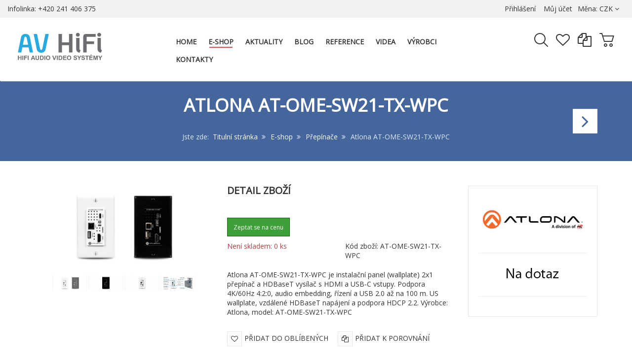

--- FILE ---
content_type: text/html; charset=utf-8
request_url: https://www.avhifi.cz/e-shop/prepinace/atlona-at-ome-sw21-tx-wpc
body_size: 25662
content:
<!DOCTYPE html>
<html lang="cs-cz" dir="ltr" class="responsive com-virtuemart view-productdetails no-layout no-task itemid-236 version-3.9">
<head>
	<base href="https://www.avhifi.cz/e-shop/prepinace/atlona-at-ome-sw21-tx-wpc" />
	<meta http-equiv="content-type" content="text/html; charset=utf-8" />
	<meta http-equiv="X-UA-Compatible" content="IE=edge" />
	<meta name="keywords" content="Atlona, AT-OME-SW21-TX-WPC, HDBaseT, 2x1, přepínač, 4K, 3D, EDID, HDCP" />
	<meta name="rights" content="Všechna práva vyhrazena © 2020" />
	<meta name="robots" content="index, follow" />
	<meta name="title" content="Atlona AT-OME-SW21-TX-WPC" />
	<meta name="author" content="WDQ s.r.o." />
	<meta name="HandheldFriendly" content="true" />
	<meta name="apple-touch-fullscreen" content="yes" />
	<meta name="viewport" content="width=device-width, initial-scale=1.0" />
	<meta name="description" content="Atlona AT-OME-SW21-TX-WPC 2x1 wallplate přepínač a HDBaseT vysílač s HDMI a USB-C vstupy. Podpora 4K/60Hz 4:2:0, vestavěné audio, řízení a USB 2.0 až na 100 m. Americký wallplate, vzdálené HDBaseT napájení a podpora HDCP 2.2. Výrobce: Atlona, model: AT-OME-SW21-TX-WPC " />
	<meta name="generator" content="Joomla! - Open Source Content Management" />
	<title>Atlona AT-OME-SW21-TX-WPC wallplate přepínač 2x1 HDBaseT | AV HiFi.cz</title>
	<link href="https://www.avhifi.cz/e-shop/extendery/instalacni-panely/atlona-at-ome-sw21-tx-wpc" rel="canonical" />
	<link href="//fonts.gstatic.com" rel="dns-prefetch" />
	<link href="/templates/vp_smart/favicon.ico" rel="shortcut icon" type="image/vnd.microsoft.icon" />
	<link href="/components/com_virtuemart/assets/css/chosen.css?vmver=ecb29228" rel="stylesheet" type="text/css" />
	<link href="/components/com_virtuemart/assets/css/jquery.fancybox-1.3.4.css?vmver=ecb29228" rel="stylesheet" type="text/css" />
	<link href="/plugins/system/jce/css/content.css?aa754b1f19c7df490be4b958cf085e7c" rel="stylesheet" type="text/css" />
	<link href="/media/vpframework/css/bootstrap.min.css?v=6.9" rel="stylesheet" type="text/css" />
	<link href="/media/vpframework/css/font-awesome.css?v=6.9" rel="stylesheet" type="text/css" />
	<link href="/media/vpframework/css/animate.css?v=6.9" rel="stylesheet" type="text/css" />
	<link href="/media/vpframework/css/bootstrap-dialog.min.css?v=6.9" rel="stylesheet" type="text/css" />
	<link href="/media/vpframework/css/bootstrap-select.min.css?v=6.9" rel="stylesheet" type="text/css" />
	<link href="/media/vpframework/css/jquery.owl.carousel.min.css?v=6.9" rel="stylesheet" type="text/css" />
	<link href="/media/vpframework/css/jquery.nanoscroller.min.css?v=6.9" rel="stylesheet" type="text/css" />
	<link href="/media/vpframework/css/jquery.mmenu.all.min.css?v=6.9" rel="stylesheet" type="text/css" />
	<link href="/templates/vp_smart/css/menu.css?v=3.9" rel="stylesheet" type="text/css" />
	<link href="/templates/vp_smart/css/megamenu.css?v=3.9" rel="stylesheet" type="text/css" />
	<link href="/templates/vp_smart/css/offcanvas.css?v=3.9" rel="stylesheet" type="text/css" />
	<link href="/templates/vp_smart/css/virtuemart-imagegallery.css?v=3.9" rel="stylesheet" type="text/css" />
	<link href="/templates/vp_smart/css/virtuemart.css?v=3.9" rel="stylesheet" type="text/css" />
	<link href="/templates/vp_smart/css/template.css?v=3.9" rel="stylesheet" type="text/css" />
	<link href="/templates/vp_smart/css/template-responsive.css?v=3.9" rel="stylesheet" type="text/css" />
	<link href="/templates/vp_smart/css/virtuemart-responsive.css?v=3.9" rel="stylesheet" type="text/css" />
	<link href="https://fonts.googleapis.com/css?family=Open+Sans%3Aregular&subnet=latin%2Clatin-ext" rel="stylesheet" type="text/css" />
	<link href="/modules/mod_vp_manufacturer_carousel/assets/css/module.css" rel="stylesheet" type="text/css" />
	<link href="/modules/mod_vp_ajax_search/assets/css/module.css?ver=1.2" rel="stylesheet" type="text/css" />
	<link href="/templates/vp_smart/css/themes/avhifi.css?v=3.9" rel="stylesheet" type="text/css" />
	<link href="/templates/vp_smart/css/custom/custom.css?v=3.9" rel="stylesheet" type="text/css" />
	<style type="text/css">
		.vpf-colorfield-54757271756f697365 {background-color: #40E0D0 !important}
		.vpf-colorfield-426c7565 {background-color: #3c4477 !important}
		.vpf-colorfield-507572706c65 {background-color: #800080 !important}
		.vpf-colorfield-50696e6b {background-color: #FFCBDB !important}
		.vpf-colorfield-526564 {background-color: #d34b56 !important}
		.vpf-colorfield-47726179 {background-color: #9FA8AB !important}
		.vpf-colorfield-5768697465 {background-color: #FFF !important}
		.btn-colorfield.vpf-colorfield-5768697465 {border-color: #DDD !important}
		.vpf-colorfield-426c61636b {background-color: #000 !important}
		.vpf-colorfield-4e617679 {background-color: #222035 !important}
		.vpf-colorfield-42726f776e {background-color: #915039 !important}
		.vpf-colorfield-477265656e {background-color: #5eb160 !important}		body {
			font-family: 'Open Sans', Verdana, sans-serif;
		}
		h1, h2, h3, h4, h5 {
			font-family: 'Open Sans', Verdana, sans-serif;
		}

.vpajaxsearch-suggestion {
	width: 20%;
}
@media (min-width: 992px) and (max-width: 1200px) {
	.vpajaxsearch-suggestion {
		width: 33.33333333%;
	}
}
@media(min-width: 768px) and (max-width: 991px) {
	.vpajaxsearch-suggestion {
		width: 50%;
	}
}
@media(max-width: 767px) {
	.vpajaxsearch-suggestion {
		width: 100%;
	}
}

	</style>
	<script type="application/json" class="joomla-script-options new">{"csrf.token":"8911462c0860476ff4a02c090762d83d","system.paths":{"root":"","base":""},"joomla.jtext":{"TPL_VP_SMART_SELECTPICKER_NOTHING_SELECTED":"Nic nevybr\u00e1no","TPL_VP_SMART_SELECTPICKER_NO_RESULT":"\u017d\u00e1dn\u00fd v\u00fdsledek","TPL_VP_SMART_SELECTPICKER_ITEM_SELECTED":"{0} item selected","TPL_VP_SMART_SELECTPICKER_N_ITEMS_SELECTED":"{0} items selected","TPL_VP_SMART_SELECTPICKER_ITEM_LIMIT_REACHED":"Limit reached ({n} item max)","TPL_VP_SMART_SELECTPICKER_N_ITEMS_LIMIT_REACHED":"Limit reached ({n} items max)","TPL_VP_SMART_SELECTPICKER_GROUP_ITEM_LIMIT_REACHED":"Group limit reached ({n} item max)","TPL_VP_SMART_SELECTPICKER_GROUP_N_ITEMS_LIMIT_REACHED":"Group limit reached ({n} items max)","TPL_VP_SMART_SELECTPICKER_SELECT_ALL":"Vyber v\u0161echno","TPL_VP_SMART_SELECTPICKER_DESELECT_ALL":"Odzna\u010d v\u00fdb\u011br","TPL_VP_SMART_SELECTPICKER_SEPARATOR":", ","PLG_SYSTEM_VPFRAMEWORK_ITEM_ADDED":"\u00dasp\u011b\u0161n\u011b p\u0159id\u00e1no","JLIB_FORM_FIELD_INVALID":"Neplatn\u00e9 pole: &#160","JALL":"V\u0161e","JCANCEL":"Storno","JSAVE":"Ulo\u017eit &amp; Zav\u0159\u00edt","JSHOW":"Zobrazit","JSUBMIT":"Potvrdit","JYES":"Ano","JNO":"Ne","ERROR":"Chyba","MESSAGE":"Zpr\u00e1va","NOTICE":"Ozn\u00e1men\u00ed","WARNING":"Varov\u00e1n\u00ed","JLIB_HTML_BEHAVIOR_CLOSE":"Zav\u0159\u00edt","PLG_SYSTEM_VPFRAMEWORK_COMPARE":"Porovnat","PLG_SYSTEM_VPFRAMEWORK_WISHLIST_SHOW":"Uk\u00e1zat seznam","COM_VIRTUEMART_PRODUCT_ADDED_SUCCESSFULLY":"Zbo\u017e\u00ed bylo p\u0159id\u00e1no"}}</script>
	<script src="/media/jui/js/jquery.min.js?dbe08bec42e52ce2c9a94987a7fbc3e6" type="text/javascript"></script>
	<script src="/media/jui/js/jquery-noconflict.js?dbe08bec42e52ce2c9a94987a7fbc3e6" type="text/javascript"></script>
	<script src="/media/jui/js/jquery-migrate.min.js?dbe08bec42e52ce2c9a94987a7fbc3e6" type="text/javascript"></script>
	<script src="/media/vpframework/js/media/system/js/core.js" type="text/javascript"></script>
	<script src="/templates/vp_smart/js/jquery-ui.min.js" type="text/javascript"></script>
	<script src="/components/com_virtuemart/assets/js/jquery.ui.autocomplete.html.js" type="text/javascript"></script>
	<script src="/components/com_virtuemart/assets/js/jquery.noconflict.js" type="text/javascript" async="async"></script>
	<script src="/templates/vp_smart/js/vmsite.js?vmver=ecb29228" type="text/javascript"></script>
	<script src="/components/com_virtuemart/assets/js/chosen.jquery.min.js?vmver=ecb29228" type="text/javascript"></script>
	<script src="/templates/vp_smart/js/vmprices.js?vmver=ecb29228" type="text/javascript"></script>
	<script src="/templates/vp_smart/js/dynupdate.js?vmver=ecb29228" type="text/javascript"></script>
	<script src="/components/com_virtuemart/assets/js/fancybox/jquery.fancybox-1.3.4.pack.js?vmver=1.3.4" type="text/javascript"></script>
	<script src="/media/vpframework/js/modernizr.min.js?v=6.9" type="text/javascript"></script>
	<script src="/media/vpframework/js/fix-ui-conflict.js" type="text/javascript"></script>
	<script src="/media/vpframework/js/bootstrap.min.js?v=6.9" type="text/javascript"></script>
	<script src="/media/vpframework/js/vpframework.min.js?v=6.9" type="text/javascript"></script>
	<script src="/media/vpframework/js/bootstrap-dialog.min.js?v=6.9" type="text/javascript"></script>
	<script src="/media/vpframework/js/bootstrap-select.min.js?v=6.9" type="text/javascript"></script>
	<script src="/media/vpframework/js/jquery.easing.min.js?v=6.9" type="text/javascript"></script>
	<script src="/media/vpframework/js/jquery.hoverIntent.min.js?v=6.9" type="text/javascript"></script>
	<script src="/media/vpframework/js/jquery.lazyload.min.js?v=6.9" type="text/javascript"></script>
	<script src="/media/vpframework/js/jquery.raty.min.js?v=6.9" type="text/javascript"></script>
	<script src="/media/vpframework/js/jquery.waitforimages.min.js?v=6.9" type="text/javascript"></script>
	<script src="/media/vpframework/js/jquery.equalheight.min.js?v=6.9" type="text/javascript"></script>
	<script src="/media/vpframework/js/jquery.owl.carousel.min.js?v=6.9" type="text/javascript"></script>
	<script src="/media/vpframework/js/scrollreveal.min.js?v=6.9" type="text/javascript"></script>
	<script src="/media/vpframework/js/jquery.nanoscroller.min.js?v=6.9" type="text/javascript"></script>
	<script src="/media/vpframework/js/jquery.mmenu.all.min.js?v=6.9" type="text/javascript"></script>
	<script src="/media/vpframework/js/jquery.imagelightbox.min.js?v=6.9" type="text/javascript"></script>
	<script src="/media/vpframework/js/jquery.imagelightbox.helper.min.js?v=6.9" type="text/javascript"></script>
	<script src="/media/vpframework/js/jquery.cloudzoom.modified.min.js?v=6.9" type="text/javascript"></script>
	<script src="/templates/vp_smart/js/menu.min.js?v=3.9" type="text/javascript"></script>
	<script src="/templates/vp_smart/js/megamenu.min.js?v=3.9" type="text/javascript"></script>
	<script src="/templates/vp_smart/js/offcanvas.min.js?v=3.9" type="text/javascript"></script>
	<script src="/templates/vp_smart/js/template.min.js?v=3.9" type="text/javascript"></script>
	<script src="/templates/vp_smart/js/system/core.js?dbe08bec42e52ce2c9a94987a7fbc3e6" type="text/javascript"></script>
	<script src="/media/system/js/punycode.js?dbe08bec42e52ce2c9a94987a7fbc3e6" type="text/javascript"></script>
	<script src="/templates/vp_smart/js/system/validate.js?dbe08bec42e52ce2c9a94987a7fbc3e6" type="text/javascript"></script>
	<script src="/modules/mod_vp_manufacturer_carousel/assets/js/module.js" type="text/javascript"></script>
	<script src="/modules/mod_vp_ajax_search/assets/js/ajaxsearch.min.js?ver=1.2" type="text/javascript"></script>
	<script type="text/javascript">
//<![CDATA[ 
if (typeof Virtuemart === "undefined"){
	var Virtuemart = {};}
var vmSiteurl = 'https://www.avhifi.cz/' ;
Virtuemart.vmSiteurl = vmSiteurl;
var vmLang = '&lang=cs';
Virtuemart.vmLang = vmLang; 
var vmLangTag = 'cs';
Virtuemart.vmLangTag = vmLangTag;
var Itemid = '&Itemid=236';
Virtuemart.addtocart_popup = "1" ; 
var vmCartError = Virtuemart.vmCartError = "Došlo k chybě při aktualizaci vašeho košíku";
var usefancy = true; //]]>
var sr = window.sr || ScrollReveal();
	jQuery(document).ready(function($) {
		$(window).on('load', function() {
			$(document).trigger('updateVirtueMartCartModule');
		});
	});
	
	</script>
	
	<!-- Global site tag (gtag.js) - Google Analytics -->
	<script async src="https://www.googletagmanager.com/gtag/js?id=G-2HDVNMJM7T"></script>
	<!-- Global site tracking tag - Google Analytics -->
	<script type="text/javascript">
		window.dataLayer = window.dataLayer || [];
		function gtag(){dataLayer.push(arguments);}
		gtag('js', new Date());

		gtag('config', 'G-2HDVNMJM7T');
	</script>
<!-- Sklik_retargeting Global Tracking Code Snippet -->
<script type="text/javascript" src="https://c.seznam.cz/js/rc.js"></script>
<script>
	var retargetingConf = {
		rtgId: 33704,
consent: n3tConsentManager.allowedCategory('marketing') ? 1 : 0,
	};
	if (window.rc && window.rc.retargetingHit) {
		window.rc.retargetingHit(retargetingConf);
	}
</script>

<!-- Google_remarketing Global Tracking Code Snippet -->
<!-- Global site tag (gtag.js) - Google Ads: 1039778892 -->
<script async src="https://www.googletagmanager.com/gtag/js?id=AW-1039778892"></script>
<script>
  window.dataLayer = window.dataLayer || [];
  function gtag(){dataLayer.push(arguments);}
  gtag('js', new Date());

  gtag('config', 'AW-1039778892');
</script>

<script>
  gtag('event', 'page_view', {
    'send_to': 'AW-1039778892',
    'value': 'replace with value',
    'items': [{
      'id': 'replace with value',
      'google_business_vertical': 'retail'
    }]
  });
</script>
<!-- Google tag (gtag.js) --> <script async src="https://www.googletagmanager.com/gtag/js?id=G-2HDVNMJM7T"></script> <script> window.dataLayer = window.dataLayer || []; function gtag(){dataLayer.push(arguments);} gtag('js', new Date()); gtag('config', 'G-2HDVNMJM7T'); </script>
	<script type="application/json" class="vpf-script-options new">{"UPDATE_TOKEN":0,"VP_MINICART_MODULE_CLASS":"vp-minicart","VP_COMPARE_MODULE_CLASS":"vp-compare","VP_WISHLIST_MODULE_CLASS":"vp-wishlist","URI":"\/index.php","AJAXURI":"\/index.php?option=com_ajax&plugin=vpframework&format=json","PATH":"https:\/\/www.avhifi.cz\/","TOKEN":"8911462c0860476ff4a02c090762d83d","ITEMID":236}</script>

<link rel="preload" href="/media/vpframework/fonts/vpframework-fa.ttf?qcte4r=" as="font" type="font/ttf" crossorigin />
<link rel="preload" href="/media/vpframework/fonts/fontawesome-webfont.woff2?v=4.6.3" as="font" type="font/ttf" crossorigin />
<link rel="preload" href="/modules/mod_vp_manufacturer_carousel/assets/fonts/vpicon.ttf?5eptud=" as="font" type="font/ttf" crossorigin />    
<link rel="apple-touch-icon" sizes="180x180" href="/images/icon/apple-touch-icon.png?v=bOXXnwBybr">
<link rel="icon" type="image/png" sizes="32x32" href="/images/icon/favicon-32x32.png?v=bOXXnwBybr">
<link rel="icon" type="image/png" sizes="16x16" href="/images/icon/favicon-16x16.png?v=bOXXnwBybr">
<link rel="manifest" href="/images/icon/site.webmanifest?v=bOXXnwBybr">
<link rel="mask-icon" href="/images/icon/safari-pinned-tab.svg?v=bOXXnwBybr" color="#5bbad5">
<link rel="shortcut icon" href="/images/icon/favicon.ico?v=bOXXnwBybr">
<meta name="msapplication-TileColor" content="#2d89ef">
<meta name="msapplication-config" content="/images/icon/browserconfig.xml?v=bOXXnwBybr">
<meta name="theme-color" content="#ffffff">
</head>
<body>
	<div class="vpf-wrapper">
						<div class="vpf-topbar">
		<div class="container-fluid">
			<div class="inner-container">
				<div class="row">
											<div class="top-left col-xs-12 col-sm-6 col-md-6">
							<div class="inline-mod hidden-xs" data-mod-id="107"><div class="topmod-content">

<div class="custom hidden-xs"  >
	<p><span class="muted">Infolinka: +420 241 406 375</span></p></div>
</div></div>
						</div>
																<div class="top-right col-xs-12 col-sm-6 col-md-6">
							<div class="inline-mod right"><div class="topmod-content"><div class="topbar-switch">
	<form action="https://www.avhifi.cz/e-shop/prepinace/atlona-at-ome-sw21-tx-wpc" method="post">
		<span class="topbar-switch-inner">
													<span class="text-muted">Měna:</span>
										<span class="topbar-switch-selected">CZK</span>
				<span class="fa fa-angle-down"></span>
					</span>	
		<ul class="topbar-switch-list">
																	<li class="active">
						<a href="#CZK" class="select-me" data-id="33">CZK - Česká koruna</a>
					</li>
																					<li>
						<a href="#EUR" class="select-me" data-id="47">EUR - Euro</a>
					</li>
									</ul>
		<input type="hidden" name="virtuemart_currency_id" class="topbar-switch-id" value="33" />
	</form>
</div></div></div><div class="inline-mod right"><div class="topmod-content"><ul class="nav list-inline">
<li class="menuitem item-122"><a  data-modallogin="1" data-loginreturn="aHR0cHM6Ly93d3cuYXZoaWZpLmN6L2Utc2hvcC9wcmVwaW5hY2UvYXRsb25hLWF0LW9tZS1zdzIxLXR4LXdwYw==" data-logoutreturn="aHR0cHM6Ly93d3cuYXZoaWZpLmN6L2Utc2hvcC9wcmVwaW5hY2UvYXRsb25hLWF0LW9tZS1zdzIxLXR4LXdwYw==" href="/login" >Přihlášení</a></li><li class="menuitem item-123"><a href="https://www.avhifi.cz/muj-ucet" >Můj účet</a></li></ul>
</div></div>
						</div>
									</div>
			</div>
		</div>
	</div>
			<header id="vpf-header">
	<div class="header-top">
		<div class="container-fluid">
			<div class="inner-container">
				<div class="row row-condensed">
					<div class="col-md-3 vpf-logo col-sm-11 col-xs-11">
						<a class="brand" href="/"><img class="site-logo logo-general img-responsive" src="https://www.avhifi.cz/images/loga/logo-avhifi.svg" alt="AV HiFi" /></a>
					</div>
										<div class="offcanvas-toggle-container hidden-lg hidden-md">
						<a class="btn navbar-toggle vpf-offcanvas-toggle" href="#vpf-offcanvas">
							<span class="sr-only">Toggle menu</span>
							<i class="fa fa-bars fa-2x"></i>
						</a>
					</div>
																<div class="col-md-6 header-add-margin hidden-sm hidden-xs">
							<nav class="navbar navbar-mainmenu visible-md-block visible-lg-block vpf-mainmenu" role="navigation">
								<div class="collapse navbar-collapse vpf-mega-menu-container">
										<ul class="nav navbar-nav vpf-menu" data-animate="slide" data-easing-open="easeInQuad" data-easing-close="easeInQuad" data-easing-time="150">
<li class="menuitem item-235 level-1"><a href="/" ><span class="menu-group"><span class="menu-title">Home</span></span></a></li><li class="menuitem item-125 level-1 active deeper parent mega-expand"><a href="/e-shop" ><span class="menu-group"><span class="menu-title">E-shop</span></span></a><div class="mega-sub-cont mega-menu-expand" data-megamenu-width="200"><ul class="row row-condensed"><li class="menuitem item-498 level-2 submenu col-xs-12"><a href="/e-shop/nove-produkty" ><span class="menu-group"><span class="menu-title">Nové produkty</span></span></a></li><li class="menuitem item-286 level-2 submenu col-xs-12"><a href="/e-shop/akcni-nabidky" ><span class="menu-group"><span class="menu-title">Akční nabídky</span></span></a></li><li class="menuitem item-278 level-2 submenu deeper parent mega-expand col-xs-12"><a href="/e-shop/audio-zesilovace" ><span class="menu-group with-image"><span class="menu-image"><img src="/images/virtuemart/category/resized/procesory_420x560.jpg" alt="Audio zesilovače" /></span><span class="image-title">Audio zesilovače</span></span></a><div class="mega-sub-cont mega-menu-expand" data-megamenu-width="auto"><ul class="row row-condensed"><li class="menuitem item-280 level-3 submenu col-xs-12"><a href="/e-shop/audio-zesilovace/av-procesory" ><span class="menu-group with-image"><span class="menu-image"><img src="/images/virtuemart/category/resized/procesory_420x560.jpg" alt="AV procesory" /></span><span class="image-title">AV procesory</span></span></a></li><li class="menuitem item-658 level-3 submenu col-xs-12"><a href="/e-shop/audio-zesilovace/av-receivery" ><span class="menu-group with-image"><span class="menu-image"><img src="/images/virtuemart/category/resized/avreceiver_kategorie.png" alt="AV receivery" /></span><span class="image-title">AV receivery</span></span></a></li><li class="menuitem item-519 level-3 submenu col-xs-12"><a href="/e-shop/audio-zesilovace/da-ad-prevodniky" ><span class="menu-group with-image"><span class="menu-image"><img src="/images/virtuemart/product/resized/AU-22DDc_420x560.jpg" alt="DA / AD převodníky" /></span><span class="image-title">DA / AD převodníky</span></span></a></li><li class="menuitem item-296 level-3 submenu col-xs-12"><a href="/e-shop/audio-zesilovace/instalacni-zesilovace" ><span class="menu-group with-image"><span class="menu-image"><img src="/images/virtuemart/category/resized/instalacni zesilovac_420x560.png" alt="Instalační zesilovače" /></span><span class="image-title">Instalační zesilovače</span></span></a></li><li class="menuitem item-297 level-3 submenu col-xs-12"><a href="/e-shop/audio-zesilovace/integrovane-zesilovace" ><span class="menu-group with-image"><span class="menu-image"><img src="/images/virtuemart/category/resized/integrovany zesilovac_420x560.png" alt="Integrované zesilovače" /></span><span class="image-title">Integrované zesilovače</span></span></a></li><li class="menuitem item-298 level-3 submenu col-xs-12"><a href="/e-shop/audio-zesilovace/koncove-zesilovace" ><span class="menu-group with-image"><span class="menu-image"><img src="/images/virtuemart/category/resized/zesilovac_420x560.jpg" alt="Koncové zesilovače" /></span><span class="image-title">Koncové zesilovače</span></span></a></li><li class="menuitem item-279 level-3 submenu col-xs-12"><a href="/e-shop/audio-zesilovace/predzesilovace" ><span class="menu-group with-image"><span class="menu-image"><img src="/images/virtuemart/category/resized/predzesilovac_420x560.jpg" alt="Předzesilovače" /></span><span class="image-title">Předzesilovače</span></span></a></li><li class="menuitem item-284 level-3 submenu col-xs-12"><a href="/e-shop/audio-zesilovace/prislusenstvi" ><span class="menu-group with-image"><span class="menu-image"><img src="/images/virtuemart/category/resized/prislusenstvi -audio zesilovace_420x560.png" alt="Příslušenství" /></span><span class="image-title">Příslušenství</span></span></a></li></ul></div></li><li class="menuitem item-275 level-2 submenu deeper parent mega-expand col-xs-12"><a class="font-weight: bold" href="/e-shop/av-distribuce-po-ip" ><span class="menu-group with-image"><span class="menu-image"><img src="/images/virtuemart/category/resized/avover ip video_420x560.png" alt="AV (distribuce) po IP" /></span><span class="image-title">AV (distribuce) po IP</span></span></a><div class="mega-sub-cont mega-menu-expand" data-megamenu-width="auto"><ul class="row row-condensed"><li class="menuitem item-299 level-3 submenu col-xs-12"><a href="/e-shop/av-distribuce-po-ip/audio-po-ip" ><span class="menu-group with-image"><span class="menu-image"><img src="/images/virtuemart/category/resized/avover ip audio_420x560.png" alt="Audio po IP" /></span><span class="image-title">Audio po IP</span></span></a></li><li class="menuitem item-650 level-3 submenu col-xs-12"><a href="/e-shop/av-distribuce-po-ip/dante" ><span class="menu-group with-image"><span class="menu-image"><img src="/images/virtuemart/category/resized/dante-kat-web_420x560.png" alt="Dante" /></span><span class="image-title">Dante</span></span></a></li><li class="menuitem item-302 level-3 submenu col-xs-12"><a href="/e-shop/av-distribuce-po-ip/prislusenstvi" ><span class="menu-group with-image"><span class="menu-image"><img src="/images/virtuemart/category/resized/prislusenstvi9_420x560.png" alt="Příslušenství" /></span><span class="image-title">Příslušenství</span></span></a></li><li class="menuitem item-301 level-3 submenu col-xs-12"><a href="/e-shop/av-distribuce-po-ip/ridici-moduly" ><span class="menu-group with-image"><span class="menu-image"><img src="/images/virtuemart/category/resized/ridici moduly_420x560.png" alt="Řídicí moduly" /></span><span class="image-title">Řídicí moduly</span></span></a></li><li class="menuitem item-300 level-3 submenu col-xs-12"><a href="/e-shop/av-distribuce-po-ip/video-po-ip" ><span class="menu-group with-image"><span class="menu-image"><img src="/images/virtuemart/category/resized/avover ip video_420x560.png" alt="Video po IP" /></span><span class="image-title">Video po IP</span></span></a></li></ul></div></li><li class="menuitem item-446 level-2 submenu deeper parent mega-expand col-xs-12"><a href="/e-shop/bezdratovy-prenos-byod" ><span class="menu-group with-image"><span class="menu-image"><img src="/images/virtuemart/category/resized/bezdrat_420x560.jpg" alt="Bezdrátový přenos / BYOD" /></span><span class="image-title">Bezdrátový přenos / BYOD</span></span></a><div class="mega-sub-cont mega-menu-expand" data-megamenu-width="auto"><ul class="row row-condensed"><li class="menuitem item-451 level-3 submenu col-xs-12"><a href="/e-shop/bezdratovy-prenos-byod/audio-bezdratovy" ><span class="menu-group with-image"><span class="menu-image"><img src="/images/virtuemart/category/resized/audio-bezdratovy_420x560.png" alt="Audio bezdrátový" /></span><span class="image-title">Audio bezdrátový</span></span></a></li><li class="menuitem item-452 level-3 submenu col-xs-12"><a href="/e-shop/bezdratovy-prenos-byod/video-bezdratovy" ><span class="menu-group with-image"><span class="menu-image"><img src="/images/virtuemart/category/resized/bezdratovy-prenos-420x420_420x560.jpg" alt="Video bezdrátový" /></span><span class="image-title">Video bezdrátový</span></span></a></li></ul></div></li><li class="menuitem item-447 level-2 submenu col-xs-12"><a href="/e-shop/digital-signage" ><span class="menu-group with-image"><span class="menu-image"><img src="/images/virtuemart/category/resized/digitalsignage_420x560.png" alt="Digital Signage" /></span><span class="image-title">Digital Signage</span></span></a></li><li class="menuitem item-327 level-2 submenu deeper parent mega-expand col-xs-12"><a class="font-weight: bold;" href="/e-shop/extendery" ><span class="menu-group with-image"><span class="menu-image"><img src="/images/virtuemart/category/resized/extendery_420x560.jpg" alt="Extendery" /></span><span class="image-title">Extendery</span></span></a><div class="mega-sub-cont mega-menu-expand" data-megamenu-width="auto"><ul class="row row-condensed"><li class="menuitem item-328 level-3 submenu col-xs-12"><a href="/e-shop/extendery/audio-extendery" ><span class="menu-group with-image"><span class="menu-image"><img src="/images/virtuemart/category/resized/pac500autit_420x560.png" alt="Audio extendery" /></span><span class="image-title">Audio extendery</span></span></a></li><li class="menuitem item-330 level-3 submenu deeper parent mega-expand col-xs-12"><a href="/e-shop/extendery/hdbaset-extendery" ><span class="menu-group with-image"><span class="menu-image"><img src="/images/virtuemart/category/resized/extendery-420x420_420x560.jpg" alt="HDBaseT extendery" /></span><span class="image-title">HDBaseT extendery</span></span></a><div class="mega-sub-cont mega-menu-expand" data-megamenu-width="auto"><ul class="row row-condensed"><li class="menuitem item-521 level-4 submenu col-xs-12"><a href="/e-shop/extendery/hdbaset-extendery/hdbaset-sady" ><span class="menu-group with-image"><span class="menu-image"><img src="/images/virtuemart/category/resized/extendery_420x560.jpg" alt="HDBaseT sady" /></span><span class="image-title">HDBaseT sady</span></span></a></li><li class="menuitem item-554 level-4 submenu col-xs-12"><a href="/e-shop/extendery/hdbaset-extendery/hdbaset-prijimace" ><span class="menu-group with-image"><span class="menu-image"><img src="/images/virtuemart/category/resized/HDBaseT_prijimac_kategorie_420x560.png" alt="HDBaseT přijímače" /></span><span class="image-title">HDBaseT přijímače</span></span></a></li><li class="menuitem item-555 level-4 submenu col-xs-12"><a href="/e-shop/extendery/hdbaset-extendery/hdbaset-vysilace" ><span class="menu-group with-image"><span class="menu-image"><img src="/images/virtuemart/category/resized/HDBaseT_vysilac_kategorie_420x560.png" alt="HDBaseT vysílače" /></span><span class="image-title">HDBaseT vysílače</span></span></a></li></ul></div></li><li class="menuitem item-453 level-3 submenu col-xs-12"><a href="/e-shop/extendery/hdmi-extendery" ><span class="menu-group with-image"><span class="menu-image"><img src="/images/virtuemart/category/resized/hdmi extendery_420x560.png" alt="HDMI extendery" /></span><span class="image-title">HDMI extendery</span></span></a></li><li class="menuitem item-349 level-3 submenu col-xs-12"><a href="/e-shop/extendery/instalacni-panely" ><span class="menu-group with-image"><span class="menu-image"><img src="/images/virtuemart/category/resized/at_hdvs_150_tx_wp_420x560.png" alt="Instalační panely" /></span><span class="image-title">Instalační panely</span></span></a></li><li class="menuitem item-331 level-3 submenu col-xs-12"><a href="/e-shop/extendery/opticke-extendery" ><span class="menu-group with-image"><span class="menu-image"><img src="/images/virtuemart/category/resized/opticke extendery_420x560.png" alt="Optické extendery" /></span><span class="image-title">Optické extendery</span></span></a></li><li class="menuitem item-332 level-3 submenu col-xs-12"><a href="/e-shop/extendery/ostatni-extendery" ><span class="menu-group with-image"><span class="menu-image"><img src="/images/virtuemart/category/resized/ostatni extendery_420x560.png" alt="Ostatní extendery" /></span><span class="image-title">Ostatní extendery</span></span></a></li><li class="menuitem item-448 level-3 submenu col-xs-12"><a href="/e-shop/extendery/prislusenstvi" ><span class="menu-group with-image"><span class="menu-image"><img src="/images/virtuemart/category/resized/prislusenstvi - extendery_420x560.png" alt="Příslušenství" /></span><span class="image-title">Příslušenství</span></span></a></li><li class="menuitem item-454 level-3 submenu col-xs-12"><a href="/e-shop/extendery/usb-extendery" ><span class="menu-group with-image"><span class="menu-image"><img src="/images/virtuemart/category/resized/usb extender_420x560.png" alt="USB extendery" /></span><span class="image-title">USB extendery</span></span></a></li></ul></div></li><li class="menuitem item-285 level-2 submenu deeper parent mega-expand col-xs-12"><a href="/e-shop/kabely" ><span class="menu-group with-image"><span class="menu-image"><img src="/images/virtuemart/category/resized/kabely-kategorie_420x560.png" alt="Kabely" /></span><span class="image-title">Kabely</span></span></a><div class="mega-sub-cont mega-menu-expand" data-megamenu-width="auto"><ul class="row row-condensed"><li class="menuitem item-645 level-3 submenu col-xs-12"><a href="/e-shop/kabely/adaptery" ><span class="menu-group with-image"><span class="menu-image"><img src="/images/virtuemart/category/resized/adaptery_420x560_420x560.png" alt="Adaptéry" /></span><span class="image-title">Adaptéry</span></span></a></li><li class="menuitem item-317 level-3 submenu col-xs-12"><a href="/e-shop/kabely/audio-kabely-analog" ><span class="menu-group with-image"><span class="menu-image"><img src="/images/virtuemart/category/resized/audio kabely_420x560.png" alt="Audio kabely analog" /></span><span class="image-title">Audio kabely analog</span></span></a></li><li class="menuitem item-466 level-3 submenu col-xs-12"><a href="/e-shop/kabely/audio-koaxialni-kabely" ><span class="menu-group with-image"><span class="menu-image"><img src="/images/virtuemart/category/resized/koax digitalni kabel_420x560.png" alt="Audio koaxiální kabely" /></span><span class="image-title">Audio koaxiální kabely</span></span></a></li><li class="menuitem item-468 level-3 submenu col-xs-12"><a href="/e-shop/kabely/audio-opticke-kabely" ><span class="menu-group with-image"><span class="menu-image"><img src="/images/virtuemart/category/resized/optika web_420x560.png" alt="Audio optické kabely" /></span><span class="image-title">Audio optické kabely</span></span></a></li><li class="menuitem item-310 level-3 submenu deeper parent mega-expand col-xs-12"><a href="/e-shop/kabely/datove-kabely" ><span class="menu-group with-image"><span class="menu-image"><img src="/images/virtuemart/category/resized/datove kabely1_420x560.png" alt="Datové kabely" /></span><span class="image-title">Datové kabely</span></span></a><div class="mega-sub-cont mega-menu-expand" data-megamenu-width="auto"><ul class="row row-condensed"><li class="menuitem item-313 level-4 submenu col-xs-12"><a href="/e-shop/kabely/datove-kabely/patch-kabely" ><span class="menu-group"><span class="menu-title">Patch kabely</span></span></a></li><li class="menuitem item-315 level-4 submenu col-xs-12"><a href="/e-shop/kabely/datove-kabely/konektory-datove" ><span class="menu-group"><span class="menu-title">Konektory datové</span></span></a></li></ul></div></li><li class="menuitem item-308 level-3 submenu col-xs-12"><a href="/e-shop/kabely/displayport-kabely" ><span class="menu-group with-image"><span class="menu-image"><img src="/images/virtuemart/category/resized/displayport_420x560.png" alt="DisplayPort kabely" /></span><span class="image-title">DisplayPort kabely</span></span></a></li><li class="menuitem item-306 level-3 submenu deeper parent mega-expand col-xs-12"><a href="/e-shop/kabely/hdmi-kabely" ><span class="menu-group with-image"><span class="menu-image"><img src="/images/virtuemart/category/resized/8K _HDMI_kabely_420x560.png" alt="HDMI kabely" /></span><span class="image-title">HDMI kabely</span></span></a><div class="mega-sub-cont mega-menu-expand" data-megamenu-width="auto"><ul class="row row-condensed"><li class="menuitem item-512 level-4 submenu col-xs-12"><a href="/e-shop/kabely/hdmi-kabely/hdmi-opticke-kabely" ><span class="menu-group with-image"><span class="menu-image"><img src="/images/virtuemart/category/resized/hdmi kabel_420x560.png" alt="HDMI optické kabely" /></span><span class="image-title">HDMI optické kabely</span></span></a></li><li class="menuitem item-553 level-4 submenu col-xs-12"><a href="/e-shop/kabely/hdmi-kabely/4k-hdmi-2-0-kabely" ><span class="menu-group with-image"><span class="menu-image"><img src="/images/virtuemart/category/resized/8K _HDMI_kabely_420x560.png" alt="4K HDMI 2.0 kabely" /></span><span class="image-title">4K HDMI 2.0 kabely</span></span></a></li><li class="menuitem item-588 level-4 submenu col-xs-12"><a href="/e-shop/kabely/hdmi-kabely/8k-hdmi-2-1-kabely" ><span class="menu-group with-image"><span class="menu-image"><img src="/images/virtuemart/category/resized/hdmi-2.1-kategorie2_420x560.jpg" alt="8K HDMI 2.1 kabely" /></span><span class="image-title">8K HDMI 2.1 kabely</span></span></a></li></ul></div></li><li class="menuitem item-467 level-3 submenu col-xs-12"><a href="/e-shop/kabely/audio-konektory" ><span class="menu-group with-image"><span class="menu-image"><img src="/images/virtuemart/category/banana plug novy web_420x560.jpg" alt="Audio konektory" /></span><span class="image-title">Audio konektory</span></span></a></li><li class="menuitem item-312 level-3 submenu col-xs-12"><a href="/e-shop/kabely/ostatni-kabely" ><span class="menu-group with-image"><span class="menu-image"><img src="/images/virtuemart/category/resized/ostatni kabely_420x560.png" alt="Ostatní kabely" /></span><span class="image-title">Ostatní kabely</span></span></a></li><li class="menuitem item-318 level-3 submenu col-xs-12"><a href="/e-shop/kabely/reproduktorove-kabely" ><span class="menu-group with-image"><span class="menu-image"><img src="/images/virtuemart/category/resized/repro web_420x560.png" alt="Reproduktorové kabely" /></span><span class="image-title">Reproduktorové kabely</span></span></a></li><li class="menuitem item-307 level-3 submenu deeper parent mega-expand col-xs-12"><a href="/e-shop/kabely/usb-kabely" ><span class="menu-group with-image"><span class="menu-image"><img src="/images/virtuemart/category/resized/usb-c_420x560.png" alt="USB kabely" /></span><span class="image-title">USB kabely</span></span></a><div class="mega-sub-cont mega-menu-expand" data-megamenu-width="auto"><ul class="row row-condensed"><li class="menuitem item-646 level-4 submenu col-xs-12"><a href="/e-shop/kabely/usb-kabely/usb-adaptery" ><span class="menu-group with-image"><span class="menu-image"><img src="/images/virtuemart/category/resized/usb-adaptery-kat_420x560.png" alt="USB adaptéry" /></span><span class="image-title">USB adaptéry</span></span></a></li><li class="menuitem item-647 level-4 submenu col-xs-12"><a href="/e-shop/kabely/usb-kabely/usb-a-kabely" ><span class="menu-group with-image"><span class="menu-image"><img src="/images/virtuemart/category/resized/usb-a-kabely-kat_420x560.png" alt="USB-A kabely" /></span><span class="image-title">USB-A kabely</span></span></a></li><li class="menuitem item-648 level-4 submenu col-xs-12"><a href="/e-shop/kabely/usb-kabely/usb-b-kabely" ><span class="menu-group with-image"><span class="menu-image"><img src="/images/virtuemart/category/resized/usb-b-kabely.png" alt="USB-B kabely" /></span><span class="image-title">USB-B kabely</span></span></a></li><li class="menuitem item-649 level-4 submenu col-xs-12"><a href="/e-shop/kabely/usb-kabely/usb-c-kabely" ><span class="menu-group with-image"><span class="menu-image"><img src="/images/virtuemart/category/resized/usb-c-kabely-kat_420x560.png" alt="USB-C kabely " /></span><span class="image-title">USB-C kabely </span></span></a></li></ul></div></li><li class="menuitem item-314 level-3 submenu col-xs-12"><a href="/e-shop/kabely/metraz" ><span class="menu-group with-image"><span class="menu-image"><img src="/images/virtuemart/category/metraz_kategorie_web.png" alt="Metráž" /></span><span class="image-title">Metráž</span></span></a></li></ul></div></li><li class="menuitem item-628 level-2 submenu deeper parent mega-expand col-xs-12"><a href="/e-shop/napajeni" ><span class="menu-group with-image"><span class="menu-image"><img src="/images/virtuemart/category/resized/napajeni web kategorie_420x560.png" alt="Napájení" /></span><span class="image-title">Napájení</span></span></a><div class="mega-sub-cont mega-menu-expand" data-megamenu-width="auto"><ul class="row row-condensed"><li class="menuitem item-629 level-3 submenu col-xs-12"><a href="/e-shop/napajeni/napajeci-zdroje" ><span class="menu-group with-image"><span class="menu-image"><img src="/images/virtuemart/category/resized/napajeci zdroje 2 web kategorie_420x560.png" alt="Napájecí zdroje" /></span><span class="image-title">Napájecí zdroje</span></span></a></li><li class="menuitem item-469 level-3 submenu col-xs-12"><a href="/e-shop/napajeni/sitove-filtry" ><span class="menu-group with-image"><span class="menu-image"><img src="/images/virtuemart/category/resized/sitovefiltry_420x560.png" alt="Síťové filtry" /></span><span class="image-title">Síťové filtry</span></span></a></li><li class="menuitem item-470 level-3 submenu col-xs-12"><a href="/e-shop/napajeni/sitove-napajeci-kabely" ><span class="menu-group with-image"><span class="menu-image"><img src="/images/virtuemart/category/resized/napajeci kabely web kategorie_420x560.png" alt="Síťové napájecí kabely" /></span><span class="image-title">Síťové napájecí kabely</span></span></a></li></ul></div></li><li class="menuitem item-282 level-2 submenu deeper parent mega-expand col-xs-12"><a href="/e-shop/prehravace" ><span class="menu-group with-image"><span class="menu-image"><img src="/images/virtuemart/category/resized/multimedialni prehravace_420x560.png" alt="Přehrávače" /></span><span class="image-title">Přehrávače</span></span></a><div class="mega-sub-cont mega-menu-expand" data-megamenu-width="auto"><ul class="row row-condensed"><li class="menuitem item-472 level-3 submenu col-xs-12"><a href="/e-shop/prehravace/cd-prehravace" ><span class="menu-group with-image"><span class="menu-image"><img src="/images/virtuemart/category/resized/prehravac9_420x560.png" alt="Audio a CD přehrávače" /></span><span class="image-title">Audio a CD přehrávače</span></span></a></li><li class="menuitem item-671 level-3 submenu col-xs-12"><a href="/e-shop/prehravace/audio-streamery" ><span class="menu-group with-image"><span class="menu-image"><img src="/images/virtuemart/category/resized/prehravac9_420x560.png" alt="Audio streamery" /></span><span class="image-title">Audio streamery</span></span></a></li><li class="menuitem item-473 level-3 submenu col-xs-12"><a href="/e-shop/prehravace/multimedialni-centra" ><span class="menu-group with-image"><span class="menu-image"><img src="/images/virtuemart/category/resized/multimedialni prehravace_420x560.png" alt="Multimediální centra" /></span><span class="image-title">Multimediální centra</span></span></a></li><li class="menuitem item-657 level-3 submenu col-xs-12"><a href="/e-shop/prehravace/dac-prevodniky" ><span class="menu-group with-image"><span class="menu-image"><img src="/images/virtuemart/category/resized/multimedialni prehravace_420x560.png" alt="DAC převodníky" /></span><span class="image-title">DAC převodníky</span></span></a></li><li class="menuitem item-495 level-3 submenu col-xs-12"><a href="/e-shop/prehravace/prislusenstvi" ><span class="menu-group with-image"><span class="menu-image"><img src="/images/virtuemart/category/resized/Bez názvu-750x750_420x560.jpg" alt="Příslušenství" /></span><span class="image-title">Příslušenství</span></span></a></li><li class="menuitem item-499 level-3 submenu col-xs-12"><a href="/e-shop/prehravace/zaznamova-zarizeni" ><span class="menu-group with-image"><span class="menu-image"><img src="/images/virtuemart/category/resized/zaznamova-zarizeni-kategorie_420x560.png" alt="Záznamová zařízení" /></span><span class="image-title">Záznamová zařízení</span></span></a></li></ul></div></li><li class="menuitem item-236 level-2 submenu active active deeper parent mega-expand col-xs-12"><a class="font-weight: bold;" href="/e-shop/prepinace" ><span class="menu-group with-image"><span class="menu-image"><img src="/images/virtuemart/category/resized/prepinace_420x560.jpg" alt="Přepínače" /></span><span class="image-title">Přepínače</span></span></a><div class="mega-sub-cont mega-menu-expand" data-megamenu-width="auto"><ul class="row row-condensed"><li class="menuitem item-274 level-3 submenu col-xs-12"><a href="/e-shop/prepinace/audio-prepinace" ><span class="menu-group with-image"><span class="menu-image"><img src="/images/virtuemart/category/resized/audio-prepinace_420x560.png" alt="Audio přepínače" /></span><span class="image-title">Audio přepínače</span></span></a></li><li class="menuitem item-320 level-3 submenu col-xs-12"><a href="/e-shop/prepinace/hdmi-prepinace" ><span class="menu-group with-image"><span class="menu-image"><img src="/images/virtuemart/category/resized/hdmi-prepinac_420x560.png" alt="HDMI přepínače" /></span><span class="image-title">HDMI přepínače</span></span></a></li><li class="menuitem item-557 level-3 submenu col-xs-12"><a href="/e-shop/prepinace/hdbaset-prepinace" ><span class="menu-group with-image"><span class="menu-image"><img src="/images/virtuemart/category/resized/HDBASET-PREPINACE-420_420x560.jpg" alt="HDBaseT přepínače" /></span><span class="image-title">HDBaseT přepínače</span></span></a></li><li class="menuitem item-321 level-3 submenu col-xs-12"><a href="/e-shop/prepinace/maticove-prepinace" ><span class="menu-group with-image"><span class="menu-image"><img src="/images/virtuemart/category/resized/maticove-prepinace_kategorie-2_420x560.png" alt="Maticové přepínače" /></span><span class="image-title">Maticové přepínače</span></span></a></li><li class="menuitem item-584 level-3 submenu deeper parent mega-expand col-xs-12"><a href="/e-shop/prepinace/modularni-prepinace" ><span class="menu-group with-image"><span class="menu-image"><img src="/images/virtuemart/category/resized/modularni-matice-kategorie_420x560.jpg" alt="Modulární přepínače" /></span><span class="image-title">Modulární přepínače</span></span></a><div class="mega-sub-cont mega-menu-expand" data-megamenu-width="auto"><ul class="row row-condensed"><li class="menuitem item-585 level-4 submenu col-xs-12"><a href="/e-shop/prepinace/modularni-prepinace/predkonfigurovane-prepinace" ><span class="menu-group with-image"><span class="menu-image"><img src="/images/virtuemart/category/resized/predkonfigurovane-matice-kategorie_420x560.jpg" alt="Předkonfigurované přepínače" /></span><span class="image-title">Předkonfigurované přepínače</span></span></a></li><li class="menuitem item-587 level-4 submenu col-xs-12"><a href="/e-shop/prepinace/modularni-prepinace/volitelne-moduly-prepinacu" ><span class="menu-group with-image"><span class="menu-image"><img src="/images/virtuemart/category/resized/karty-kategorie_420x560.jpg" alt="Volitelné moduly přepínačů" /></span><span class="image-title">Volitelné moduly přepínačů</span></span></a></li><li class="menuitem item-586 level-4 submenu col-xs-12"><a href="/e-shop/prepinace/modularni-prepinace/skrine-modularnich-prepinacu" ><span class="menu-group with-image"><span class="menu-image"><img src="/images/virtuemart/category/resized/sasi-kategorie_420x560.jpg" alt="Skříně modulárních přepínačů" /></span><span class="image-title">Skříně modulárních přepínačů</span></span></a></li></ul></div></li><li class="menuitem item-322 level-3 submenu col-xs-12"><a href="/e-shop/prepinace/multiprepinace" ><span class="menu-group with-image"><span class="menu-image"><img src="/images/virtuemart/category/resized/multiprepinace_420x560.png" alt="Multipřepínače" /></span><span class="image-title">Multipřepínače</span></span></a></li><li class="menuitem item-474 level-3 submenu col-xs-12"><a href="/e-shop/prepinace/usb-prepinace" ><span class="menu-group with-image"><span class="menu-image"><img src="/images/virtuemart/category/resized/usb-c prepinace_420x560.jpg" alt="USB přepínače" /></span><span class="image-title">USB přepínače</span></span></a></li></ul></div></li><li class="menuitem item-272 level-2 submenu deeper parent mega-expand col-xs-12"><a class="font-weight: bold;" href="/e-shop/prevodniky-a-scalery" ><span class="menu-group with-image"><span class="menu-image"><img src="/images/virtuemart/category/resized/prevodniky scalery_420x560.jpg" alt="Převodníky a scalery" /></span><span class="image-title">Převodníky a scalery</span></span></a><div class="mega-sub-cont mega-menu-expand" data-megamenu-width="auto"><ul class="row row-condensed"><li class="menuitem item-339 level-3 submenu col-xs-12"><a href="/e-shop/prevodniky-a-scalery/audio-prevodniky" ><span class="menu-group with-image"><span class="menu-image"><img src="/images/virtuemart/category/resized/audio prevodnik_420x560.png" alt="Audio převodníky" /></span><span class="image-title">Audio převodníky</span></span></a></li><li class="menuitem item-697 level-3 submenu col-xs-12"><a href="/e-shop/prevodniky-a-scalery/arc-earc-prevodniky" ><span class="menu-group with-image"><span class="menu-image"><img src="/images/virtuemart/category/resized/arc-earc_420x560.png" alt="ARC / eARC převodníky" /></span><span class="image-title">ARC / eARC převodníky</span></span></a></li><li class="menuitem item-475 level-3 submenu col-xs-12"><a href="/e-shop/prevodniky-a-scalery/hdmi-prevodniky" ><span class="menu-group with-image"><span class="menu-image"><img src="/images/virtuemart/category/resized/hdmi prevodniky_420x560.png" alt="HDMI převodníky" /></span><span class="image-title">HDMI převodníky</span></span></a></li><li class="menuitem item-341 level-3 submenu col-xs-12"><a href="/e-shop/prevodniky-a-scalery/ostatni-prevodniky" ><span class="menu-group with-image"><span class="menu-image"><img src="/images/virtuemart/category/ostatni-prevodniky.png" alt="Ostatní převodníky" /></span><span class="image-title">Ostatní převodníky</span></span></a></li><li class="menuitem item-340 level-3 submenu col-xs-12"><a href="/e-shop/prevodniky-a-scalery/video-prevodniky" ><span class="menu-group with-image"><span class="menu-image"><img src="/images/virtuemart/category/resized/video prevodnik_420x560.png" alt="Video převodníky" /></span><span class="image-title">Video převodníky</span></span></a></li><li class="menuitem item-690 level-3 submenu col-xs-12"><a href="/e-shop/prevodniky-a-scalery/dokovaci-stanice" ><span class="menu-group with-image"><span class="menu-image"><img src="/images/virtuemart/category/resized/dokovaci_stanice_kategorie_420x560.png" alt="Dokovací stanice" /></span><span class="image-title">Dokovací stanice</span></span></a></li></ul></div></li><li class="menuitem item-701 level-2 submenu deeper parent mega-expand col-xs-12"><a class="font-weight: bold" href="/e-shop/prislusenstvi" ><span class="menu-group with-image"><span class="menu-image"><img src="/images/virtuemart/category/resized/prislusenstvi_kategorie.png" alt="Příslušenství" /></span><span class="image-title">Příslušenství</span></span></a><div class="mega-sub-cont mega-menu-expand" data-megamenu-width="auto"><ul class="row row-condensed"><li class="menuitem item-702 level-3 submenu col-xs-12"><a class="font-weight: bold" href="/e-shop/prislusenstvi/drzaky" ><span class="menu-group with-image"><span class="menu-image"><img src="/images/virtuemart/category/resized/drzaky_kategorie.png" alt="Držáky" /></span><span class="image-title">Držáky</span></span></a></li><li class="menuitem item-703 level-3 submenu col-xs-12"><a class="font-weight: bold" href="/e-shop/prislusenstvi/dalkove-ovladace" ><span class="menu-group with-image"><span class="menu-image"><img src="/images/virtuemart/category/resized/dalkoveovladace_kategorie_420x560.png" alt="Dálkové ovladače" /></span><span class="image-title">Dálkové ovladače</span></span></a></li></ul></div></li><li class="menuitem item-333 level-2 submenu deeper parent mega-expand col-xs-12"><a class="font-weight: bold;" href="/e-shop/reprosoustavy" ><span class="menu-group with-image"><span class="menu-image"><img src="/images/virtuemart/category/resized/reprosoustavy_420x560.jpg" alt="Reprosoustavy" /></span><span class="image-title">Reprosoustavy</span></span></a><div class="mega-sub-cont mega-menu-expand" data-megamenu-width="auto"><ul class="row row-condensed"><li class="menuitem item-334 level-3 submenu col-xs-12"><a href="/e-shop/reprosoustavy/instalacni-reproduktory" ><span class="menu-group with-image"><span class="menu-image"><img src="/images/virtuemart/category/resized/instalacni repro_420x560.png" alt="Instalační reproduktory" /></span><span class="image-title">Instalační reproduktory</span></span></a></li></ul></div></li><li class="menuitem item-273 level-2 submenu deeper parent mega-expand col-xs-12"><a href="/e-shop/rozbocovace" ><span class="menu-group with-image"><span class="menu-image"><img src="/images/virtuemart/category/resized/rozbocovac_420x560.jpg" alt="Rozbočovače" /></span><span class="image-title">Rozbočovače</span></span></a><div class="mega-sub-cont mega-menu-expand" data-megamenu-width="auto"><ul class="row row-condensed"><li class="menuitem item-476 level-3 submenu col-xs-12"><a href="/e-shop/rozbocovace/audio-rozbocovace" ><span class="menu-group with-image"><span class="menu-image"><img src="/images/virtuemart/category/resized/audio rozbocovac_420x560.png" alt="Audio rozbočovače" /></span><span class="image-title">Audio rozbočovače</span></span></a></li><li class="menuitem item-477 level-3 submenu col-xs-12"><a href="/e-shop/rozbocovace/hdbaset-rozbocovace" ><span class="menu-group with-image"><span class="menu-image"><img src="/images/virtuemart/category/resized/hdbaset rozbocovace_420x560.jpg" alt="HDBaseT rozbočovače" /></span><span class="image-title">HDBaseT rozbočovače</span></span></a></li><li class="menuitem item-518 level-3 submenu col-xs-12"><a href="/e-shop/rozbocovace/hdmi-rozbocovace" ><span class="menu-group with-image"><span class="menu-image"><img src="/images/virtuemart/category/resized/HDMI_rozbocovace_kategorie_420x560.png" alt="HDMI rozbočovače" /></span><span class="image-title">HDMI rozbočovače</span></span></a></li></ul></div></li><li class="menuitem item-277 level-2 submenu deeper parent mega-expand col-xs-12"><a class="font-weight: bold;" href="/e-shop/ridici-systemy" ><span class="menu-group with-image"><span class="menu-image"><img src="/images/virtuemart/category/resized/ridicisystem_420x560.jpg" alt="Řídicí systémy" /></span><span class="image-title">Řídicí systémy</span></span></a><div class="mega-sub-cont mega-menu-expand" data-megamenu-width="auto"><ul class="row row-condensed"><li class="menuitem item-342 level-3 submenu col-xs-12"><a href="/e-shop/ridici-systemy/ovladaci-panely" ><span class="menu-group with-image"><span class="menu-image"><img src="/images/virtuemart/category/resized/ovladaci panely_420x560.png" alt="Ovládací panely" /></span><span class="image-title">Ovládací panely</span></span></a></li><li class="menuitem item-343 level-3 submenu col-xs-12"><a href="/e-shop/ridici-systemy/prislusenstvi" ><span class="menu-group with-image"><span class="menu-image"><img src="/images/virtuemart/category/resized/prislusenstvi1_420x560.png" alt="Příslušenství" /></span><span class="image-title">Příslušenství</span></span></a></li><li class="menuitem item-344 level-3 submenu col-xs-12"><a href="/e-shop/ridici-systemy/ridici-jednotky" ><span class="menu-group with-image"><span class="menu-image"><img src="/images/virtuemart/category/resized/ridici-jednotky_420x560_420x560.png" alt="Řídicí jednotky" /></span><span class="image-title">Řídicí jednotky</span></span></a></li><li class="menuitem item-444 level-3 submenu col-xs-12"><a href="/e-shop/ridici-systemy/software" ><span class="menu-group with-image"><span class="menu-image"><img src="/images/virtuemart/category/resized/software -RS_420x560.png" alt="Software" /></span><span class="image-title">Software</span></span></a></li></ul></div></li><li class="menuitem item-510 level-2 submenu col-xs-12"><a href="/e-shop/sluchatka" ><span class="menu-group with-image"><span class="menu-image"><img src="/images/virtuemart/product/resized/gr1-1_420x560.png" alt="Sluchátka" /></span><span class="image-title">Sluchátka</span></span></a></li><li class="menuitem item-311 level-2 submenu col-xs-12"><a href="/e-shop/testovaci-zarizeni" ><span class="menu-group with-image"><span class="menu-image"><img src="/images/virtuemart/category/resized/testovaci zarizeni_420x560.png" alt="Testovací zařízení" /></span><span class="image-title">Testovací zařízení</span></span></a></li><li class="menuitem item-276 level-2 submenu deeper parent mega-expand col-xs-12"><a href="/e-shop/video-konference" ><span class="menu-group with-image"><span class="menu-image"><img src="/images/virtuemart/category/resized/videokonference_420x560.jpg" alt="Video konference" /></span><span class="image-title">Video konference</span></span></a><div class="mega-sub-cont mega-menu-expand" data-megamenu-width="auto"><ul class="row row-condensed"><li class="menuitem item-478 level-3 submenu col-xs-12"><a href="/e-shop/video-konference/extendery" ><span class="menu-group with-image"><span class="menu-image"><img src="/images/virtuemart/category/resized/extendery VK_420x560.png" alt="Extendery" /></span><span class="image-title">Extendery</span></span></a></li><li class="menuitem item-511 level-3 submenu col-xs-12"><a href="/e-shop/video-konference/handsfree" ><span class="menu-group with-image"><span class="menu-image"><img src="/images/virtuemart/category/resized/handsfree-kategorie_420x560.png" alt="Handsfree" /></span><span class="image-title">Handsfree</span></span></a></li><li class="menuitem item-450 level-3 submenu col-xs-12"><a href="/e-shop/video-konference/kamery" ><span class="menu-group with-image"><span class="menu-image"><img src="/images/virtuemart/category/resized/videokonference-420x420_420x560.jpg" alt="Kamery" /></span><span class="image-title">Kamery</span></span></a></li><li class="menuitem item-479 level-3 submenu col-xs-12"><a href="/e-shop/video-konference/prepinace" ><span class="menu-group with-image"><span class="menu-image"><img src="/images/virtuemart/category/resized/maticove prepinace_420x560.png" alt="Přepínače" /></span><span class="image-title">Přepínače</span></span></a></li><li class="menuitem item-449 level-3 submenu col-xs-12"><a href="/e-shop/video-konference/prislusenstvi" ><span class="menu-group with-image"><span class="menu-image"><img src="/images/virtuemart/category/resized/prislusenstvi_420x560.png" alt="Příslušenství" /></span><span class="image-title">Příslušenství</span></span></a></li><li class="menuitem item-480 level-3 submenu col-xs-12"><a href="/e-shop/video-konference/ridici-systemy" ><span class="menu-group with-image"><span class="menu-image"><img src="/images/virtuemart/category/resized/ridicisystem_420x560.jpg" alt="Řídicí systémy" /></span><span class="image-title">Řídicí systémy</span></span></a></li><li class="menuitem item-481 level-3 submenu col-xs-12"><a href="/e-shop/video-konference/sady" ><span class="menu-group with-image"><span class="menu-image"><img src="/images/virtuemart/category/resized/sady VK_420x560.png" alt="Sady" /></span><span class="image-title">Sady</span></span></a></li></ul></div></li></ul></div></li><li class="menuitem item-465 level-1"><a href="/aktuality" ><span class="menu-group"><span class="menu-title">Aktuality</span></span></a></li><li class="menuitem item-131 level-1"><a href="/blog" ><span class="menu-group"><span class="menu-title">Blog</span></span></a></li><li class="menuitem item-614 level-1"><a href="/reference" ><span class="menu-group"><span class="menu-title">Reference</span></span></a></li><li class="menuitem item-423 level-1"><a href="/videa" ><span class="menu-group"><span class="menu-title">Videa</span></span></a></li><li class="menuitem item-134 level-1"><a href="/vyrobci" ><span class="menu-group"><span class="menu-title">Výrobci</span></span></a></li><li class="menuitem item-244 level-1"><a href="/kontakty" ><span class="menu-group"><span class="menu-title">Kontakty</span></span></a></li></ul>
								</div>
							</nav>
						</div>
										<div class="col-md-3 last-group">
						<div class="navbar navbar-offcanvas">
														<div class="navbar-offcanvas-modules align-right" data-align="check">
																	<div class="search-mod-icon inline-block header-add-margin">
										<a href="#" class="color-base show-header-search"><i class="fa fa-smart-search fa-2x"></i></a>
									</div>
																									<div class="wishlist-mod inline-block header-add-margin">
										<div class="vp-wishlist">
	<div class="vp-dropmod-container">
		<div class="vp-dropmod-anchor btn-jewel-group">
			<a href="/oblibene" class="color-base empty"><i class="fa fa-heart-o fa-2x"></i></a>
					</div>
		<div class="vp-dropmod-inner">
			<div class="vp-dropmod-contents">
									<div class="vp-dropmod-header empty">
						<div class="row row-mini">
							<div class="col-xs-12 align-center">
								Váš seznam je prázdný							</div>
						</div>
					</div>
								<div class="vp-dropmod-loader hide"><div class="inner"></div></div>
			</div>
		</div>
	</div>
</div>
									</div>
																									<div class="compare-mod inline-block header-add-margin">
										<div class="vp-compare">
	<div class="vp-dropmod-container">
		<div class="vp-dropmod-anchor btn-jewel-group">
			<a href="/porovnani" class="color-base empty"><i class="fa fa-copy fa-2x"></i></a>
					</div>
		<div class="vp-dropmod-inner">
			<div class="vp-dropmod-contents">
									<div class="vp-dropmod-header empty">
						<div class="row row-mini">
							<div class="col-xs-12 align-center">
								Váš seznam je prázdný							</div>
						</div>
					</div>
								<div class="vp-dropmod-loader hide"><div class="inner"></div></div>
			</div>
		</div>
	</div>
	</div>
									</div>
																									<div class="mini-cart-mod inline-block header-add-margin">
										<div class="vp-minicart">
	<div class="vp-dropmod-container">
		<div class="vp-dropmod-anchor btn-jewel-group">
			<a href="https://www.avhifi.cz/e-shop/kosik" class="color-base empty">
				<i class="fa fa-smart-cart-o fa-2x"></i>
			</a>
			<div class="jewel jewel-top jewel-invert hide">
				<span class="product-count">0</span>
			</div>
		</div>
		<span class="mini-cart-total">0,00 Kč</span>
		<div class="vp-dropmod-inner">
			<div class="vp-dropmod-contents">
									<div class="vp-dropmod-header empty">
						<div class="row row-mini">
							<div class="col-xs-12 align-center">
								Váš košík je prázdný							</div>
						</div>
					</div>
								<div class="vp-dropmod-loader hide"><div class="inner"></div></div>
			</div>	
		</div>		
	</div>
</div>


									</div>
																									<div class="scroll-to-top-cont inline-block hidden-md hidden-lg">
										<a href="#" class="scroll-to-top-sm color-base" data-scroll="top">
											<span class="sr-only">Přejít na začátek</span><i class="fa fa-angle-double-up fa-2x"></i>
										</a>
										<a href="#" class="scroll-to-bottom-sm color-base" data-scroll="bottom">
											<span class="sr-only">PLG_SYSTEM_VPFRAMEWORK_SCROLL_TO_BOTTOM</span><i class="fa fa-angle-double-down fa-2x"></i>
										</a>
									</div>
															</div>
													</div>
					</div>
				</div>
			</div>
		</div>
					<div class="header-search">
				<div class="header-search-inner search-small">
					<div class="search">
	<form action="/e-shop/results,1-24?search=true" data-action="/component/ajax/?module=vp_ajax_search&amp;method=get&amp;format=json&amp;Itemid=236" class="vpajaxsearch-line-loader" method="get" data-searchform>
					<div class="vpajaxsearch-loader-wrapper"><div class="vpajaxsearch-loader"></div></div>
				<label for="mod-vp-ajax-search-searchword" class="sr-only"></label>
		<input type="search" name="keyword" id="mod-vp-ajax-search-searchword" class="form-control search-query input-lg" value="" placeholder="Hledat produkt" autocomplete="off" data-ajaxsearch="true" data-foundtext="Vyhledané produkty" data-viewalltext="Ukázat všechny" data-limit="10" data-catid="0" data-minchars="3" />
					<input type="hidden" name="option" value="com_virtuemart" />
					<input type="hidden" name="view" value="category" />
					<input type="hidden" name="limitstart" value="0" />
					<input type="hidden" name="virtuemart_category_id" value="0" />
			</form>
</div>
					<a href="#" class="close-header-search light-link pull-right"><i class="fa fa-smart-cross fa-2x"></i></a>
				</div>
			</div>
			</div>
</header>							
			<section id="breadcrumbs">
		<div class="container">
			<div class="inner-container">
				<div class="breadcrumbs-cont">
					<div class="no-style-module-cont" data-mod-id="17"><div class="breadcrumbs-inner has-nav">
	<h1>Atlona AT-OME-SW21-TX-WPC</h1>	<ul class="breadcrumb has-here">
		<li class="active text-muted">Jste zde: &#160;</li><li><a class="hover-invert" href="/">Titulní stránka</a></li><li><a class="hover-invert" href="/e-shop">E-shop</a></li><li><a class="hover-invert" href="/e-shop/prepinace">Přepínače</a></li><li class="active">Atlona AT-OME-SW21-TX-WPC</li>	</ul>
			<div class="breadcrumb-navigations clearfix">
										<a href="/e-shop/prepinace/blustream-opt41au" title="Blustream audio přepínač OPT41AU" class="next-nav hasTooltip" data-placement="left">
					<i class="fa fa-angle-right"></i><span class="sr-only">Blustream audio přepínač OPT41AU</span></a>
					</div>
	</div>
</div>
				</div>
			</div>
		</div>
	</section>
		<div id="mainbody">
	<div class="container">
		<div class="inner-container">
									<div class="row">
								<div id="content" class="col-xs-12 col-sm-12 col-md-12">
															<main id="main" role="main">
						<div id="system-message-container">
	</div>

						<article class="productdetails-view vm-productdetails" itemscope itemtype="http://schema.org/Product">
	<div class="row">
		<div class="col-md-4 col-sm-5">
					<figure class="product-image-gallery-cont">
					<meta itemprop="image" content="https://www.avhifi.cz/images/virtuemart/product/AT-OME-SW21-TX-WPC-COMBO-1.jpg"/>
				<div class="product-image-gallery-main-cont">
										<a href="/images/virtuemart/product/AT-OME-SW21-TX-WPC-COMBO-1.jpg" class="vpf-zoom" id="product-image-gallery" rel="adjustX: 10, adjustY:0">
					<img src="/images/virtuemart/product/AT-OME-SW21-TX-WPC-COMBO-1.jpg" alt="Nebyl vybrán žádný obrázek " class="responsive-image"/>
				</a>
								</div>
		
							<div class="product-thumb-carousel owl-carousel owl-thumbnail-carousel">
														<div class="image-thumb active">
													<a href="/images/virtuemart/product/AT-OME-SW21-TX-WPC-COMBO-1.jpg" class="vpf-zoom-gallery" data-key="0" data-sync="#product-light-box-images" rel="useZoom: 'product-image-gallery', smallImage: '/images/virtuemart/product/AT-OME-SW21-TX-WPC-COMBO-1.jpg'">
								<img src="/images/virtuemart/product/resized/AT-OME-SW21-TX-WPC-COMBO-1_420x560.jpg" alt="Nebyl vybrán žádný obrázek " />
							</a>
											</div>
																			<div class="image-thumb">
													<a href="/images/virtuemart/product/AT-OME-SW21-TX-WPC-BK-1600x742-1.jpg" class="vpf-zoom-gallery" data-key="1" data-sync="#product-light-box-images" rel="useZoom: 'product-image-gallery', smallImage: '/images/virtuemart/product/AT-OME-SW21-TX-WPC-BK-1600x742-1.jpg'">
								<img src="/images/virtuemart/product/resized/AT-OME-SW21-TX-WPC-BK-1600x742-1_420x560.jpg" alt="Nebyl vybrán žádný obrázek " />
							</a>
											</div>
																			<div class="image-thumb">
													<a href="/images/virtuemart/product/AT-OME-SW21-TX-WPC-WH-1600x742-1.jpg" class="vpf-zoom-gallery" data-key="2" data-sync="#product-light-box-images" rel="useZoom: 'product-image-gallery', smallImage: '/images/virtuemart/product/AT-OME-SW21-TX-WPC-WH-1600x742-1.jpg'">
								<img src="/images/virtuemart/product/resized/AT-OME-SW21-TX-WPC-WH-1600x742-1_420x560.jpg" alt="Nebyl vybrán žádný obrázek " />
							</a>
											</div>
																			<div class="image-thumb">
													<a href="/images/virtuemart/product/ome-sw21-tx-wpc_callouts.jpg" class="vpf-zoom-gallery" data-key="3" data-sync="#product-light-box-images" rel="useZoom: 'product-image-gallery', smallImage: '/images/virtuemart/product/ome-sw21-tx-wpc_callouts.jpg'">
								<img src="/images/virtuemart/product/resized/ome-sw21-tx-wpc_callouts_420x560.jpg" alt="Nebyl vybrán žádný obrázek " />
							</a>
											</div>
												</div>
							<div id="product-light-box-images">
				<a href="/images/virtuemart/product/AT-OME-SW21-TX-WPC-COMBO-1.jpg" title="Atlona AT-OME-SW21-TX-WPC" class="active" data-key="0" data-imagelightbox="f"></a><a href="/images/virtuemart/product/AT-OME-SW21-TX-WPC-BK-1600x742-1.jpg" title="Atlona AT-OME-SW21-TX-WPC" data-key="1" data-imagelightbox="f"></a><a href="/images/virtuemart/product/AT-OME-SW21-TX-WPC-WH-1600x742-1.jpg" title="Atlona AT-OME-SW21-TX-WPC" data-key="2" data-imagelightbox="f"></a><a href="/images/virtuemart/product/ome-sw21-tx-wpc_callouts.jpg" title="Atlona AT-OME-SW21-TX-WPC" data-key="3" data-imagelightbox="f"></a>			</div>
				
	</figure>
		</div>
		<div class="col-md-5 col-sm-7">
			<div class="product-title-cont">
														<meta itemprop="name" content="Atlona AT-OME-SW21-TX-WPC"/>
					<h2 class="product-title">Detail zboží</h2>
															</div>
						<div class="product-rating-cont clearfix">
							</div>
			<div class="product-price-stock-sku-cont">
					<div class="product-price" id="productPrice756" itemprop="offers" itemscope itemtype="https://schema.org/Offer">
					<meta itemprop="price" content="0"/>
			<meta itemprop="priceCurrency" content="CZK"/>
			 
				<meta itemprop="availability" content="https://schema.org/BackOrder"/>
									<meta itemprop="url" content="https://www.avhifi.cz/e-shop/extendery/instalacni-panely/atlona-at-ome-sw21-tx-wpc"/>
						<meta itemprop="itemCondition" content="https://schema.org/NewCondition" />
										<button type="button" class="btn btn-primary btn-md" data-iframe="modal" data-modaltitle="Zeptat se na cenu" title="Zeptat se na cenu" data-url="/e-shop/prepinace/atlona-at-ome-sw21-tx-wpc/zaslat_dotaz?tmpl=component">
				<span>Zeptat se na cenu</span>
			</button>
			</div>
				<div class="product-stock-sku-cont row row-condensed">
																<div class="product-stock-cont col-sm-6">
														<!-- 30.9.2022 počet ks skladem upravil leoš Pail  
							<span class=" ks</span>-->
							<span class="no-stock text-danger hasTooltip" title="Omlouváme se, ale v současné době není zboží skladem">Není skladem:
 0 ks</span>   
						</div>
																<div class="product-sku-cont col-sm-6">
							Kód zboží: AT-OME-SW21-TX-WPC						</div>
									</div>
			</div>
							<div class="product-short-desc-cont" >
					Atlona AT-OME-SW21-TX-WPC je instalační panel (wallplate) 2x1 přepínač a HDBaseT vysílač s HDMI a USB-C vstupy. Podpora 4K/60Hz 4:2:0, audio embedding, řízení a USB 2.0 až na 100 m. US wallplate, vzdálené HDBaseT napájení a podpora HDCP 2.2. Výrobce: Atlona, model: AT-OME-SW21-TX-WPC 				</div>
																			<div class="product-action-buttons-cont first-set">
											<button type="button" class="vpf-addtowishlist-btn btn btn-nobg" title="Přidat do oblíbených" data-productname="Atlona AT-OME-SW21-TX-WPC" data-productid="756">
							<i class="fa fa-heart-o"></i><span>Přidat do oblíbených</span>
						</button>
																<button type="button" class="vpf-addtocompare-btn btn btn-nobg" title="Přidat k porovnání" data-productname="Atlona AT-OME-SW21-TX-WPC" data-productid="756">
							<i class="fa fa-copy"></i><span>Přidat k porovnání</span>
						</button>
									</div>
						<div class="product-action-buttons-cont">
								<a href="/e-shop/prepinace" class="btn btn-nobg hover-invert btn-backtocat" title="Přepínače">Zpět na: <span itemprop="category">Přepínače</span></a>
			</div>
					</div>
					<div class="clearfix visible-xs visible-sm"></div>
			<div class="col-md-3 col-sm-12">
				<div class="product-top-right-cont">
												<span itemprop="brand" itemtype="https://schema.org/Brand" itemscope>
		<meta itemprop="name" content="Atlona" />
	</span>
	<meta itemprop="manufacturer" content="Atlona"/>
			<div class="product-details-manufacturer-logo">
			<div class="man-inner">
									<a href="#vm-mfg-modal-10" class="mfg-modal-link" data-toggle="modal" ><img  class="'mfg-thumb-image responsive-image'"  loading="lazy"  src="/images/virtuemart/manufacturer/resized/Logo_Atlona_vyrobci_420x560.png"  alt="Logo_Atlona_vyrobci"  /></a>
							</div>
		</div>
		<div class="boot-modal fade" id="vm-mfg-modal-10" tabindex="-1" role="dialog" aria-labelledby="myModalLabel-10" aria-hidden="true">
			<div class="modal-dialog">
				<div class="modal-content">	
					<div class="modal-header">
						<button type="button" class="close" data-dismiss="modal">
							<span aria-hidden="true">&times;</span><span class="sr-only">Zavřít</span>
						</button>
						<h4 class="modal-title">Atlona</h4>
					</div>
					<div class="modal-body">
						<div class="row">
														<div class="col-xs-4">
								<img  class="'mfg-thumb-image responsive-image'"  loading="lazy"  src="/images/virtuemart/manufacturer/resized/Logo_Atlona_vyrobci_420x560.png"  alt="Logo_Atlona_vyrobci"  />							</div>
														<div class="col-xs-8">
																	<div class="mf-desc">
										<p><span style="font-family: verdana, geneva; font-size: 10pt;">ATLONA je americká společnost poskytující a dodávající spolehlivá nadčasová inovativní AV a IT řešení&nbsp;pro&nbsp;rezidenční i komerční účely. Produktové portfolio zahrnuje vysoce kvalitní kabely, rozbočovače, extendery k&nbsp;distribučním zesilovačům, převodníkům, přepínačům a další zařízení, které jsou vyráběny podle následujících standardů a certifikací.</span></p>									</div>
																															</div>
						</div>
					</div>
					<div class="modal-footer">
						<a class="btn btn-base" target="_top" href="/e-shop/vyrobce/atlona">Zobrazit všechny položky Atlona</a>
						<button class="btn btn-default" data-dismiss="modal" aria-hidden="true">Zavřít</button>
					</div>
				</div>
			</div>
		</div>
													<div class="availability">
		<img src="https://www.avhifi.cz/components/com_virtuemart/assets/images/availability/na-dotaz.gif" alt="na-dotaz.gif" class="availability" />	</div>
																									</div>
			</div>
			</div>
	<div class="row">
				
		<div class="col-xs-12">
			<div class="product-bottom-cont">
									<div class="product-tabpanel" role="tabpanel">
						<!-- Nav tabs -->
						<ul class="nav nav-list" role="tablist">
																														<li role="presentation" class="active">
									<a href="#tab-product-desc" aria-controls="tab-product-desc" role="tab" data-toggle="tab">Popis</a>
								</li>
																							<li role="presentation">
									<a href="#tab-field-id-7" aria-controls="tab-field-id-7" role="tab" data-toggle="tab">Parametry</a>
								</li>
																							<li role="presentation">
									<a href="#tab-field-id-12" aria-controls="tab-field-id-12" role="tab" data-toggle="tab">Dokumenty</a>
								</li>
																							<li role="presentation">
									<a href="#tab-field-id-11" aria-controls="tab-field-id-11" role="tab" data-toggle="tab">Obsah balení</a>
								</li>
																							<li role="presentation">
									<a href="#tab-field-id-15" aria-controls="tab-field-id-15" role="tab" data-toggle="tab">Video</a>
								</li>
																							<li role="presentation">
									<a href="#tab-field-id-67" aria-controls="tab-field-id-67" role="tab" data-toggle="tab">Schéma zapojení</a>
								</li>
																				</ul>
						<!-- Tab panes -->
						<div class="tab-content with-list-tab">
																														<div role="tabpanel" class="tab-pane fade in active" id="tab-product-desc">
									<div class="product-tab-texts`">
										<div class="description"><p><span style="font-size: 10pt;"><strong>Atlona AT-OME-SW21-TX-WPC</strong> je instalační panel (wallplate) 2x1 přepínač a HDBaseT vysílač s HDMI a USB-C vstupy. Podpora 4K/60Hz 4:2:0, audio embedding, řízení a USB 2.0 až na 100 m. Americký wallplate, vzdálené HDBaseT napájení a podpora HDCP 2.2. Výrobce: Atlona, model: AT-OME-SW21-TX-WPC</span></p>
<p><span style="font-size: 10pt;">OME-SW21-TX-WPC je vybaven americkým one-gang panelem a zahrnuje výměnné černé a bílé čelní panely. OME-SW21-TX-WPC, součást integračních produktů řady Omega ™ pro moderní AV komunikaci, je kompatibilní s HDCP 2.2. Vstup USB-C je ideální pro propojení AV s novějšími počítači Mac®, Chromebook ™ a Windows®, stejně jako se smartphony a tablety. Je ideální pro softwarové videokonference a dotykové nebo interaktivní displeje s odpovídajícím HDBaseT přijímačem. OME-SW21-TX-WPC nabízí hostitelská rozhraní USB 2.0 a USB-C PC a rozhraní USB 2.0 pro periferní zařízení, jako je telefon, mikrofon nebo klávesnice a myš. Tento vysílač je ideální pro použití s ​​přijímači řady Omega i přepínači se vstupy HDBaseT.</span></p>
<p><span style="font-size: 10pt;">OME-SW21-TX-WPC nabízí mnoho oblíbených funkcí pro integraci a přináší vynikající výkon pro 4K prezentace a videokonference. OME-SW21-TX-WPC může být dálkově napájeno z AT-OME-EX-RX, AT-OME-SR21, AT-OME-PS62 nebo jiného přijímače či přepínače řady Omega.</span></p>
<p><strong><span style="font-size: 10pt;">2×1 HDBaseT přepínač s HDMI a USB-C vstupy</span></strong></p>
<ul>
<li><span style="font-size: 10pt;">Okamžitá kompatibilita s notebooky a tablety s USB-C porty podporující AV*</span></li>
<li><span style="font-size: 10pt;">Není potřeba adaptérů USB-C na HDMI</span></li>
</ul>
<p><span style="font-size: 10pt;">* USB-C port nepodporuje přenos dat a napájení zařízení</span></p>
<p><strong><span style="font-size: 10pt;">Video, audio, napájení a data přes CAT kabel díky HDBaseT technologii</span></strong></p>
<ul>
<li><span style="font-size: 10pt;">Přenáší video v rozlišení 4K/UHD až na 100 m s kabelem CAT6/6a/7 nebo až 90 metrů přes kabel CAT5e</span></li>
<li><span style="font-size: 10pt;">Používá snadno integrovatelný CAT kabel pro nízkonákladovou a spolehlivou instalaci.</span></li>
</ul>
<p><strong><span style="font-size: 10pt;">One-gang US wallplate - vyměnitelné černé nebo bílé kryty</span></strong></p>
<ul>
<li><span style="font-size: 10pt;">Umožňuje nenápadnou instalaci na zeď, do nábytku nebo do krabice na stůl nebo na podlahu. </span></li>
<li><span style="font-size: 10pt;">Splňuje požadavky koncových uživatelů na pohodlně dostupné, ale diskrétní AV připojení.</span></li>
</ul>
<p><strong><span style="font-size: 10pt;">Podpora 4K/UHD 60 Hz s 4:2:0 subsamplingem</span></strong></p>
<ul>
<li><span style="font-size: 10pt;">Kompatibilní se zdroji s rozlišením až do 4K/60 4:2:0 a 4K/30 4:4:4.</span></li>
<li><span style="font-size: 10pt;">Podporuje rychlost video dat až 10 Gbps z počítačů, přehrávačů médií a přehrávačů Blu-ray Ultra HD.</span></li>
</ul>
<p><strong><span style="font-size: 10pt;">HDCP 2.2 </span></strong></p>
<ul>
<li><span style="font-size: 10pt;">Dodržuje nejnovější specifikace pro ochranu vysokorychlostního digitálního obsahu*</span></li>
<li><span style="font-size: 10pt;">Umožňuje procházet chráněný obsah mezi ověřenými zařízeními.</span></li>
</ul>
<p><span style="font-size: 10pt;">* HDBaseT přijímač nebo přepínač musí také podporovat HDCP 2.2.</span></p>
<p><strong><span style="font-size: 10pt;">Dálkově napájeno přes HDBaseT</span></strong></p>
<ul>
<li><span style="font-size: 10pt;">Průmyslový standard IEEE 802.3af PoE je dodáván přijímačem nebo přepínačem Atlona přes HDBaseT.</span></li>
<li><span style="font-size: 10pt;">Umožňuje pohodlnou instalaci na stěnu, stůl, podlahu nebo nábytek bez nutnosti místního napájení ze sítě. </span></li>
</ul>
<p><strong><span style="font-size: 10pt;">Automatické ovládání displeje</span></strong></p>
<ul>
<li><span style="font-size: 10pt;">Na základě aktivního nebo pohotovostního režimu přepínače se automaticky změní stav displeje. Řídicí signály jsou do displeje přenášeny přes IP, RS-232 nebo CEC.</span></li>
<li><span style="font-size: 10pt;">Integrovaný a komplexní výběr ovladačů z databáze systému Velocity ™.</span></li>
<li><span style="font-size: 10pt;">Umožňuje ovládání displeje a hlasitosti. CEC umožňuje ovládání uživatelských displejů.</span></li>
<li><span style="font-size: 10pt;">Zahrnuje nastavitelný režim vypínání lampy, aby nedošlo k předčasnému zapnutí projektoru po vypnutí.</span></li>
<li><span style="font-size: 10pt;">Umožňuje snadný, automatizovaný provoz systému bez potřeby externího řídicího systému.</span></li>
</ul>
<p><strong><span style="font-size: 10pt;">Automatický výběr vstupu</span></strong></p>
<ul>
<li><span style="font-size: 10pt;">Vybere aktivní vstup při připojení zdroje nebo když dojde ke změně napájení zařízení.</span></li>
<li><span style="font-size: 10pt;">Umožňuje jednoduchý, automatický provoz systému bez potřeby zásahu uživatele.</span></li>
</ul>
<p><strong><span style="font-size: 10pt;">Vícekanálové audio</span></strong></p>
<ul>
<li><span style="font-size: 10pt;">Průchodnost vícekanálových zvukových formátů z HDMI nebo USB-C vstupů.</span></li>
<li><span style="font-size: 10pt;">Podporuje PCM, Dolby® Digital, Dolby Digital Plus™, Dolby TrueHD, DTS® Digital Surround™ a DTS-HD Master Audio™.</span></li>
</ul>
<p><strong><span style="font-size: 10pt;">EDID </span></strong></p>
<ul>
<li><span style="font-size: 10pt;">Spravuje EDID komunikaci se zdrojem prostřednictvím EDID na displeji nebo interně uloženého EDID.</span></li>
<li><span style="font-size: 10pt;">Zajišťuje, že jsou požadované zvukové formáty a rozlišení videa poskytnuty AV systému.</span></li>
</ul>
<p><strong><span style="font-size: 10pt;">Správa HDCP</span></strong></p>
<ul>
<li><span style="font-size: 10pt;">Automaticky hlásí stav souladu s HDCP zdroji na základě sink zařízení.</span></li>
<li><span style="font-size: 10pt;">Soulad s HDCP lze také odpojit prostřednictvím AMS nebo kontrolního systému.</span></li>
<li><span style="font-size: 10pt;">Umožňuje nechráněnému materiálu z PC přenášet na nevyhovující displeje, streamovací zařízení a telekonferenční systémy; chráněný obsah se nepřenáší.</span></li>
</ul>
<p><strong><span style="font-size: 10pt;">Integrované sledování stavu HDBaseT signálu</span></strong></p>
<ul>
<li><span style="font-size: 10pt;">Testuje integritu kabelového propojení HDBaseT mezi vysílačem a přijímačem.</span></li>
<li><span style="font-size: 10pt;">Webové rozhraní GUI poskytuje informace v reálném čase.</span></li>
<li><span style="font-size: 10pt;">Jednoduché, rychlé ověření nebo odstraňování problémů u konektoru RJ-45 nebo u kvality krouceného kabelu.</span></li>
</ul>
<p><strong><span style="font-size: 10pt;">Intuitivní GUI konfigurace využívající integrovaný webový server</span></strong></p>
<ul>
<li><span style="font-size: 10pt;">Nabízí konfiguraci menu zařízení na základě nabídek, včetně přístupu k síti, přepínání vstupů, ovládání displeje, správy HDCP a EDID a dalších.</span></li>
<li><span style="font-size: 10pt;">Umožňuje rychlou konfiguraci interních nastavení produktu a řešení problémů z mobilního zařízení nebo počítače v terénu.</span></li>
</ul>
<p><strong><span style="font-size: 10pt;">TCP/IP a RS-232 ovládání</span></strong></p>
<ul>
<li><span style="font-size: 10pt;">Flexibilní možnost ovládání pro kompatibilitu s Atlona <a href="/e-shop/ridici-systemy/ridici-jednotky/atlona-at-vgw-hw-3">Velocity™</a> a s řídicími systémy třetích stran.</span></li>
<li><span style="font-size: 10pt;">Ovládání přes TCP/IP je dostupné s použitím kompatibilního přijímače nebo HDBaseT přepínače – jako například AT-HDVS-200-RX, AT-HDVS-SC-RX nebo AT-UHD-EX-100CE-RX-PSE.</span></li>
<li><span style="font-size: 10pt;">Snižuje čas integrace a náklady.</span></li>
</ul>
<p><strong><span style="font-size: 10pt;">Snadné pro konfiguraci a správu v <a href="/e-shop/ridici-systemy/software/atlona-at-ams-sw">AMS (Atlona Management System)</a></span></strong></p>
<ul>
<li><span style="font-size: 10pt;">Centralizovaná, síťová konfigurace a správa Atlona zařízeních a systémů ovládatelných přes IP.</span></li>
<li><span style="font-size: 10pt;">Správa konfigurace a aktualizace firmwaru pro AV zařízení.</span></li>
<li><span style="font-size: 10pt;">Dostupné jako cenově efektivní serverové zařízení nebo bezplatný software ke stažení.</span></li>
</ul>
<p><strong><span style="font-size: 10pt;">Aktualizovatelný firmware</span></strong></p>
<ul>
<li><span style="font-size: 10pt;">Zařízení lze aktualizovat prostřednictvím AMS nebo webového rozhraní GUI.</span></li>
<li><span style="font-size: 10pt;">Firmware lze také aktualizovat přes USB port.</span></li>
</ul>
<p><strong><span style="font-size: 10pt;">LED indikátory na předním panelu ukazují stav napájení a stav signálu</span></strong></p>
<ul>
<li><span style="font-size: 10pt;">LED indikátory poskytují informace o napájení, HDBaseT signálu a vybraném vstupu.</span></li>
<li><span style="font-size: 10pt;">Poskytuje pohodlné nastavení a odstraňování problémů, když není dostupný přístup k síti.</span></li>
</ul>
<p><strong><span style="font-size: 10pt;">Příslušenství</span></strong></p>
<ul>
<li><span style="font-size: 10pt;">Manuál</span></li>
<li><span style="font-size: 10pt;">Vyměnitelné černé a bílé kryty</span></li>
<li><span style="font-size: 10pt;">Dvoumetrový USB-C male-to-male kabel (USB 3.1 Gen 1)</span></li>
</ul></div>									</div>
																	</div>
																							<div role="tabpanel" class="tab-pane fade" id="tab-field-id-7">
									<div class="product-tab-texts`">
										<div class="tab-field field-type-X"><p><strong><span style="font-size: 10pt;">Video</span></strong></p>
<p><span style="font-size: 10pt;">Typ signálu: v</span><span style="font-size: 10pt;">stup - DisplayPort (USB-C), HDMI, v</span><span style="font-size: 10pt;">ýstup - HDBaseT</span></p>
<p><span style="font-size: 10pt;">Ochrana: HDCP 1.4/2.2</span></p>
<p><span style="font-size: 10pt;">Pixel clock: 300 Mhz</span></p>
<p><span style="font-size: 10pt;">UHD/HD/SD:&nbsp;</span></p>
<p><span style="font-size: 10pt;">4096×2160 (DCI) 60/50/30 (1) / 25/24 Hz</span><br /><span style="font-size: 10pt;">3840×2160 (UHD) 60/50/30 (1) / 25/24 Hz</span><br /><span style="font-size: 10pt;">2560×1440 30 Hz</span><br /><span style="font-size: 10pt;">1920x1080p 60/59,94/50/30/29,97/25/24/23,98 Hz</span></p>
<p><span style="font-size: 10pt;">1920x1080i 30/29,97/25 Hz</span><br /><span style="font-size: 10pt;">1280x720p 60/59,94/50/30 Hz</span><br /><span style="font-size: 10pt;">720x576i / p 50 Hz</span><br /><span style="font-size: 10pt;">720x480i / p 60 Hz</span></p>
<p><span style="font-size: 10pt;">VESA (všechno rozlišení má 60Hz):</span></p>
<p><span style="font-size: 10pt;">2560×1600,&nbsp;</span><span style="font-size: 10pt;">1920×1200,&nbsp;</span><span style="font-size: 10pt;">1680×1050,&nbsp;</span><span style="font-size: 10pt;">1600×1200,&nbsp;</span><span style="font-size: 10pt;">1440×900,&nbsp;</span><span style="font-size: 10pt;">1400×1050,&nbsp;</span><span style="font-size: 10pt;">1280×1024</span></p>
<p><span style="font-size: 10pt;">1280×800,&nbsp;</span><span style="font-size: 10pt;">1366×768,&nbsp;</span><span style="font-size: 10pt;">1360×768,&nbsp;</span><span style="font-size: 10pt;">1152×864,&nbsp;</span><span style="font-size: 10pt;">1024×768,&nbsp;</span><span style="font-size: 10pt;">800x600,&nbsp;</span><span style="font-size: 10pt;">640×480</span></p>
<p><span style="font-size: 10pt;">Barevný prostor: YUV, RGB</span></p>
<p><span style="font-size: 10pt;">Podvzorkování:&nbsp;4:4:4, 4:2:0 (1)</span></p>
<p><span style="font-size: 10pt;">Barevná hloubka: 8 bitů, 10 bitů, 12 bitů</span></p>
<p>&nbsp;</p>
<p><strong><span style="font-size: 10pt;">Audio</span></strong></p>
<p><span style="font-size: 10pt;">Přenos:&nbsp;</span><span style="font-size: 10pt;">PCM 2.0,&nbsp;</span><span style="font-size: 10pt;">LPCM 5.1,&nbsp;</span><span style="font-size: 10pt;">LPCM 7.1</span></p>
<p><span style="font-size: 10pt;">Dolby® Digital,&nbsp;</span><span style="font-size: 10pt;">Dolby Digital Plus™,&nbsp;</span><span style="font-size: 10pt;">Dolby TrueHD,&nbsp;</span><span style="font-size: 10pt;">Dolby Atmos®</span></p>
<p><span style="font-size: 10pt;">DTS® Digital Surround™,&nbsp;</span><span style="font-size: 10pt;">DTS-HD Master Audio™,&nbsp;</span><span style="font-size: 10pt;">DTS:X®</span></p>
<p><span style="font-size: 10pt;">Rychlost přenosu: 24 Mb/s</span></p>
<p><span style="font-size: 10pt;">Vzorkovací frekvence:&nbsp;32 kHz, 44.1 kHz, 48 kHz, 88.2 kHz, 96 kHz, 176.4 kHz, 192 kHz</span></p>
<p>&nbsp;</p>
<p><strong><span style="font-size: 10pt;">USB</span></strong></p>
<p><span style="font-size: 10pt;">Signál: 2.0</span></p>
<p><span style="font-size: 10pt;">Maximální přenosová rychlost: 120 Mb/s</span></p>
<p>&nbsp;</p>
<p><strong><span style="font-size: 10pt;">Konektory</span></strong></p>
<p><span style="font-size: 10pt;">USB-C: 1- USB Typ C v3.1, 24pin female</span></p>
<p><span style="font-size: 10pt;">HDMI: 1 - Typ A, 19 pin female</span></p>
<p><span style="font-size: 10pt;">HDBaseT Out: 1 - RJ45</span></p>
<p><span style="font-size: 10pt;">Host: 1 - USB Typ B, female</span></p>
<p><span style="font-size: 10pt;">Zařízení: 1 - USB Typ A, female</span></p>
<p>&nbsp;</p>
<p><strong><span style="font-size: 10pt;">Indikátory a kontrolky</span></strong></p>
<p><span style="font-size: 10pt;">PWR indikátor: 1 - LED zelená</span></p>
<p><span style="font-size: 10pt;">LINK indikátor: 1 - LED žlutá</span></p>
<p>&nbsp;</p>
<p><strong><span style="font-size: 10pt;">Rozlišení / vzdálenost&nbsp;</span></strong></p>
<p><span style="font-size: 10pt;">USB-C:&nbsp;</span><span style="font-size: 10pt;">4K - 2 m,&nbsp;</span><span style="font-size: 10pt;">1080p - 2 m</span></p>
<p><span style="font-size: 10pt;">CAT5E:&nbsp;</span><span style="font-size: 10pt;">4K - 90 m,&nbsp;</span><span style="font-size: 10pt;">1080p - 100 m</span></p>
<p><span style="font-size: 10pt;">CAT6/6a/7:&nbsp;</span><span style="font-size: 10pt;">4K - 100 m,&nbsp;</span><span style="font-size: 10pt;">1080p - 100 m</span></p>
<p><span style="font-size: 10pt;"></span></p>
<p><span style="font-size: 10pt;">Provozní teplota: 0 až 40°C</span></p>
<p><span style="font-size: 10pt;">Skladovací teplota: -20 až 60°C</span></p>
<p><span style="font-size: 10pt;">Vlhkost (RH): 20% až 90%, nekondenzující</span></p>
<p><span style="font-size: 10pt;">Rozměry (V x Š x H):&nbsp;</span><span style="font-size: 10pt;">103 mm x 45 mm x 67 mm</span></p>
<p><span style="font-size: 10pt;">Hmotnost:&nbsp;</span><span style="font-size: 10pt;">0,34 kg</span></p>
<p><span style="font-size: 10pt;">Certifikace:&nbsp;</span><span style="font-size: 10pt;">CE,FCC</span></p></div>									</div>
																	</div>
																							<div role="tabpanel" class="tab-pane fade" id="tab-field-id-12">
									<div class="product-tab-texts`">
										<div class="tab-field field-type-X"><p><a href="/images/manualy/AT-OME-SW21-TX-WPC_G.pdf" target="_blank"><img src="/images/manual.jpg" alt="manual.jpg" style="display: block; margin-left: auto; margin-right: auto;" /></a><br /><a href="/images/manualy/AT-OME-SW21-TX-WPC_Spec.pdf" target="_blank"><img src="/images/buttons/PRODUKT_LIST.jpg" alt="PRODUKT LIST" style="display: block; margin-left: auto; margin-right: auto;" /></a></p></div>									</div>
																	</div>
																							<div role="tabpanel" class="tab-pane fade" id="tab-field-id-11">
									<div class="product-tab-texts`">
										<div class="tab-field field-type-X"><p><span style="font-size: 10pt;">1x AT-OME-SW21-TX-WPC</span></p>
<p><span style="font-size: 10pt;">1x Bílý faceplate</span></p>
<p><span style="font-size: 10pt;">1x Bílý wallplate</span></p>
<p><span style="font-size: 10pt;">1x Černý faceplate</span></p>
<p><span style="font-size: 10pt;">1x Černý wallplate</span></p>
<p><span style="font-size: 10pt;">4x Šrouby na připevnění</span></p>
<p><span style="font-size: 10pt;">1x USB-C na USB-C kabel, 2 metry</span></p>
<p><span style="font-size: 10pt;">4x Instalační příručka</span></p></div>									</div>
																	</div>
																							<div role="tabpanel" class="tab-pane fade" id="tab-field-id-15">
									<div class="product-tab-texts`">
										<div class="tab-field field-type-X"><p><iframe src="https://www.youtube.com/embed/o8x25918y44" width="560" height="315" title="YouTube video player" frameborder="0" allowfullscreen="allowfullscreen" allow="accelerometer; autoplay; clipboard-write; encrypted-media; gyroscope; picture-in-picture"></iframe></p></div>									</div>
																	</div>
																							<div role="tabpanel" class="tab-pane fade" id="tab-field-id-67">
									<div class="product-tab-texts`">
										<div class="tab-field field-type-X"><p><img src="/images/Schémata/AT-OME-SW21-TX-WPC_wd-01-2.png" alt="AT OME SW21 TX WPC wd 01 2" width="3376" height="2250" /></p>
<p><img src="/images/Schémata/OME-SW21_2wd-01-2.png" alt="OME SW21 2wd 01 2" width="3376" height="2250" /></p></div>									</div>
																	</div>
																				</div>
					</div>
        											</div>
		</div>
		
			</div>
	
		
	
				<div class="product-subcategories">
				<div class="category-list">
		<div class="row">
															<div class="category-item col-xs-6 col-sm-6 col-md-3">
					<div class="category-item-inner">
						<div class="category-image-cont">
							<a href="/e-shop/prepinace/audio-prepinace" title="Audio přepínače">
								<img  class="responsive-image"  loading="lazy"  src="/images/virtuemart/category/resized/audio-prepinace7_420x560.png"  alt="audio-prepinace7"  />							</a>
						</div>
						<div class="category-name-cont">
							<h4 class="category-name">
								<a href="/e-shop/prepinace/audio-prepinace" class="hover-invert" title="Audio přepínače">Audio přepínače</a>
							</h4>
						</div>
					</div>
				</div>
																											<div class="category-item col-xs-6 col-sm-6 col-md-3">
					<div class="category-item-inner">
						<div class="category-image-cont">
							<a href="/e-shop/prepinace/hdbaset-prepinace" title="HDBaseT přepínače">
								<img  class="responsive-image"  loading="lazy"  src="/images/virtuemart/category/resized/hdbaset-prepinace_420x560.jpg"  alt="hdbaset-prepinace"  />							</a>
						</div>
						<div class="category-name-cont">
							<h4 class="category-name">
								<a href="/e-shop/prepinace/hdbaset-prepinace" class="hover-invert" title="HDBaseT přepínače">HDBaseT přepínače</a>
							</h4>
						</div>
					</div>
				</div>
													<div class="clearfix visible-sm"></div>
																		<div class="clearfix visible-xs"></div>
																								<div class="category-item col-xs-6 col-sm-6 col-md-3">
					<div class="category-item-inner">
						<div class="category-image-cont">
							<a href="/e-shop/prepinace/hdmi-prepinace" title="HDMI přepínače">
								<img  class="responsive-image"  loading="lazy"  src="/images/virtuemart/category/resized/hdmi-prepinace_420x560.png"  alt="hdmi-prepinace"  />							</a>
						</div>
						<div class="category-name-cont">
							<h4 class="category-name">
								<a href="/e-shop/prepinace/hdmi-prepinace" class="hover-invert" title="HDMI přepínače">HDMI přepínače</a>
							</h4>
						</div>
					</div>
				</div>
																											<div class="category-item col-xs-6 col-sm-6 col-md-3">
					<div class="category-item-inner">
						<div class="category-image-cont">
							<a href="/e-shop/prepinace/maticove-prepinace" title="Maticové přepínače">
								<img  class="responsive-image"  loading="lazy"  src="/images/virtuemart/category/resized/maticove-prepinace_420x560.png"  alt="maticove-prepinace"  />							</a>
						</div>
						<div class="category-name-cont">
							<h4 class="category-name">
								<a href="/e-shop/prepinace/maticove-prepinace" class="hover-invert" title="Maticové přepínače">Maticové přepínače</a>
							</h4>
						</div>
					</div>
				</div>
									<div class="clearfix visible-lg"></div>
					<div class="clearfix visible-md"></div>
																							<div class="clearfix visible-sm"></div>
																		<div class="clearfix visible-xs"></div>
																								<div class="category-item col-xs-6 col-sm-6 col-md-3">
					<div class="category-item-inner">
						<div class="category-image-cont">
							<a href="/e-shop/prepinace/modularni-prepinace" title="Modulární přepínače">
								<img  class="responsive-image"  loading="lazy"  src="/images/virtuemart/category/resized/modularni-matice-kategorie_420x560.jpg"  alt="modularni-matice-kategorie"  />							</a>
						</div>
						<div class="category-name-cont">
							<h4 class="category-name">
								<a href="/e-shop/prepinace/modularni-prepinace" class="hover-invert" title="Modulární přepínače">Modulární přepínače</a>
							</h4>
						</div>
					</div>
				</div>
																											<div class="category-item col-xs-6 col-sm-6 col-md-3">
					<div class="category-item-inner">
						<div class="category-image-cont">
							<a href="/e-shop/prepinace/multiprepinace" title="Multipřepínače">
								<img  class="responsive-image"  loading="lazy"  src="/images/virtuemart/category/resized/multiprepinace_420x560.png"  alt="multiprepinace"  />							</a>
						</div>
						<div class="category-name-cont">
							<h4 class="category-name">
								<a href="/e-shop/prepinace/multiprepinace" class="hover-invert" title="Multipřepínače">Multipřepínače</a>
							</h4>
						</div>
					</div>
				</div>
													<div class="clearfix visible-sm"></div>
																		<div class="clearfix visible-xs"></div>
																								<div class="category-item col-xs-6 col-sm-6 col-md-3">
					<div class="category-item-inner">
						<div class="category-image-cont">
							<a href="/e-shop/prepinace/usb-prepinace" title="USB přepínače">
								<img  class="responsive-image"  loading="lazy"  src="/images/virtuemart/category/resized/usb-prepinace_420x560.jpg"  alt="Nebyl vybrán žádný obrázek "  />							</a>
						</div>
						<div class="category-name-cont">
							<h4 class="category-name">
								<a href="/e-shop/prepinace/usb-prepinace" class="hover-invert" title="USB přepínače">USB přepínače</a>
							</h4>
						</div>
					</div>
				</div>
									<div class="clearfix visible-lg"></div>
					<div class="clearfix visible-md"></div>
													<div class="clearfix visible-sm"></div>
													<div class="clearfix visible-xs"></div>
									</div>
	</div>
	</div>
		
			<meta itemprop="description" content="Atlona AT-OME-SW21-TX-WPC 2x1 wallplate přepínač a HDBaseT vysílač s HDMI a USB-C vstupy. Podpora 4K/60Hz 4:2:0, vestavěné audio, řízení a USB 2.0 až na 100 m. Americký wallplate, vzdálené HDBaseT napájení a podpora HDCP 2.2. Výrobce: Atlona, model: AT-OME-SW21-TX-WPC "/>
		
	<script   id="updateChosen-js" type="text/javascript" >//<![CDATA[ 
if (typeof Virtuemart === "undefined")
	var Virtuemart = {};
	Virtuemart.updateChosenDropdownLayout = function() {
		var vm2string = {editImage: 'edit image',select_all_text: 'Vybrat vše',select_some_options_text: 'Dostupné pro všechny'};
		jQuery("select.vm-chzn-select").chosen({enable_select_all: true,select_all_text : vm2string.select_all_text,select_some_options_text:vm2string.select_some_options_text,disable_search_threshold: 5});
		//console.log("updateChosenDropdownLayout");
	}
	jQuery(document).ready( function() {
		Virtuemart.updateChosenDropdownLayout($);
	}); //]]>
</script><script   id="updDynamicListeners-js" type="text/javascript" >//<![CDATA[ 
jQuery(document).ready(function($) { 
  if(Virtuemart.container) {
    Virtuemart.updateDynamicUpdateListeners();
  }
}); //]]>
</script><script   id="ready.vmprices-js" type="text/javascript" >//<![CDATA[ 
jQuery(document).ready(function($) {

		Virtuemart.product($("form.product"));
}); //]]>
</script><script   id="productImageGallery-js" type="text/javascript" >//<![CDATA[ 
jQuery(document).ready(function($) {
  $(document).on('vm.product.images.loaded', function(){
    $('.product-thumb-carousel').owlCarousel({
      itemsCustom: [[0, 1], [219, 2], [299, 3], [459, 4], [640, 5], [747, 3], [1259, 4]],
      responsiveRefreshRate: 50,
      autoPlay: 5000,
      theme: 'owl-thumbnail-carousel',
      navigation: true,
      pagination: false,
      slideSpeed: 200,
      paginationSpeed: 800,
      rewindSpeed: 600,
      stopOnHover: true,
      rewindNav: true,
      navigationText: false
    });
  });
  $(document).trigger('vm.product.images.loaded');
  $('body').on('updateVirtueMartProductDetail', function() {
    $(document).trigger('vm.product.images.loaded');
  });
}); //]]>
</script><script   id="productRating-js" type="text/javascript" >//<![CDATA[ 
jQuery(document).ready(function($) {
	$(document).on('vpf.rating.updated', function() {
		$('.vm-product-rating').raty({
		score: function() {
			return $(this).data('score') ? $(this).data('score') : 0;
		},
		numberMax: 5,
		number: 5,
		hints: ['1 Hvězdiček','2 Hvězdiček','3 Hvězdiček','4 Hvězdiček','5 Hvězdiček'],
		starType: 'i',
		halfShow: true,
		readOnly: true,
		noRatedMsg: 'Nehodnoceno'
		});
	});
	$(document).trigger('vpf.rating.updated');
}); //]]>
</script><script   id="relatedProductsGallery-js" type="text/javascript" >//<![CDATA[ 
jQuery(document).ready(function($) {
  $(document).on('vm.product.related.loaded', function(){
    $('.related-products-carousel').owlCarousel({
      itemsCustom: [[0, 1], [219, 1], [299, 1], [459, 2], [640, 3], [747, 4], [1259, 4]],
      responsiveRefreshRate: 50,
      autoPlay: 5000,
      theme: 'owl-nav-side',
      navigation: false,
      pagination: true,
      slideSpeed: 200,
      paginationSpeed: 800,
      rewindSpeed: 600,
      stopOnHover: true,
      rewindNav: true,
      navigationText: false,
      autoHeight: false,
    });
  });
  $(document).trigger('vm.product.related.loaded');
  $('body').on('updateVirtueMartProductDetail', function() {
    $(document).trigger('vm.product.related.loaded');
  });
}); //]]>
</script>	
</article>
<script type="text/javascript">
	Virtuemart.container = jQuery('.productdetails-view');
	Virtuemart.containerSelector = '.productdetails-view';
</script>
					</main>
														</div>
											</div>
								</div>
	</div>
</div>		
						<section class="bottom-slider">
		<div class="container">
			<div class="inner-container">
				<div class="no-style-module-cont" data-mod-id="98"><div class="vp-manufacturer-carousel-cont">
		<div id="vp-manufacturer-carousel-98" class="vp-manufacturer-carousel owl-carousel side-nav-theme">
												<div class="manufacturer-carousel-inner">
											<a href="/e-shop/vyrobce/accell" title="Zobrazit všechny položky Accell"><img  class="img-carousel"  loading="lazy"  src="/images/virtuemart/manufacturer/resized/accell_vyrobci_420x560.jpg"  alt="accell_vyrobci"  /></a>
									</div>
															<div class="manufacturer-carousel-inner">
											<a href="/e-shop/vyrobce/atlona" title="Zobrazit všechny položky Atlona"><img  class="img-carousel"  loading="lazy"  src="/images/virtuemart/manufacturer/resized/Logo_Atlona_vyrobci_420x560.png"  alt="Logo_Atlona_vyrobci"  /></a>
									</div>
															<div class="manufacturer-carousel-inner">
											<a href="/e-shop/vyrobce/beale-xpress" title="Zobrazit všechny položky Beale Xpress"><img  class="img-carousel"  loading="lazy"  src="/images/virtuemart/manufacturer/resized/beale_audio_vyrobci_420x560.png"  alt="Nebyl vybrán žádný obrázek "  /></a>
									</div>
															<div class="manufacturer-carousel-inner">
											<a href="/e-shop/vyrobce/blustream" title="Zobrazit všechny položky Blustream"><img  class="img-carousel"  loading="lazy"  src="/images/virtuemart/manufacturer/resized/blustream_vyrobci_420x560.png"  alt="blustream_vyrobci"  /></a>
									</div>
															<div class="manufacturer-carousel-inner">
											<a href="/e-shop/vyrobce/cyp" title="Zobrazit všechny položky CYP"><img  class="img-carousel"  loading="lazy"  src="/images/virtuemart/manufacturer/resized/cyp_vyrobci_420x560.png"  alt="cyp_vyrobci"  /></a>
									</div>
															<div class="manufacturer-carousel-inner">
											<a href="/e-shop/vyrobce/dvdo" title="Zobrazit všechny položky DVDO"><img  class="img-carousel"  loading="lazy"  src="/images/virtuemart/manufacturer/resized/dvdo_vyrobci_420x560.png"  alt="dvdo_vyrobci"  /></a>
									</div>
															<div class="manufacturer-carousel-inner">
											<a href="/e-shop/vyrobce/dynaudio" title="Zobrazit všechny položky Dynaudio"><img  class="img-carousel"  loading="lazy"  src="/images/virtuemart/manufacturer/resized/dynaudio_vyrobci_420x560.png"  alt="Nebyl vybrán žádný obrázek "  /></a>
									</div>
															<div class="manufacturer-carousel-inner">
											<a href="/e-shop/vyrobce/emotiva" title="Zobrazit všechny položky Emotiva"><img  class="img-carousel"  loading="lazy"  src="/images/virtuemart/manufacturer/resized/emotiva_vyrobci_420x560.png"  alt="emotiva_vyrobci"  /></a>
									</div>
															<div class="manufacturer-carousel-inner">
											<a href="/e-shop/vyrobce/eversolo" title="Zobrazit všechny položky EverSolo"><img  class="img-carousel"  loading="lazy"  src="/images/virtuemart/manufacturer/resized/eversolo-vyrobci_420x560.png"  alt="eversolo-vyrobci"  /></a>
									</div>
															<div class="manufacturer-carousel-inner">
											<a href="/e-shop/vyrobce/hdfury" title="Zobrazit všechny položky HDFury"><img  class="img-carousel"  loading="lazy"  src="/images/virtuemart/manufacturer/resized/hdfury_vyrobci_420x560.png"  alt="hdfury_vyrobci"  /></a>
									</div>
															<div class="manufacturer-carousel-inner">
											<a href="/e-shop/vyrobce/isotek" title="Zobrazit všechny položky IsoTek"><img  class="img-carousel"  loading="lazy"  src="/images/virtuemart/manufacturer/resized/isotek_vyrobci_420x560.png"  alt="Nebyl vybrán žádný obrázek "  /></a>
									</div>
															<div class="manufacturer-carousel-inner">
											<a href="/e-shop/vyrobce/kordz" title="Zobrazit všechny položky Kordz"><img  class="img-carousel"  loading="lazy"  src="/images/virtuemart/manufacturer/resized/kordz_vyrobci_420x560.png"  alt="kordz_vyrobci"  /></a>
									</div>
															<div class="manufacturer-carousel-inner">
											<a href="/e-shop/vyrobce/luxsin-audio" title="Zobrazit všechny položky Luxsin Audio"><img  class="img-carousel"  loading="lazy"  src="/images/virtuemart/manufacturer/resized/Logo_luxsin_420x560.png"  alt="Logo_luxsin"  /></a>
									</div>
															<div class="manufacturer-carousel-inner">
											<a href="/e-shop/vyrobce/metz" title="Zobrazit všechny položky Metz Connect"><img  class="img-carousel"  loading="lazy"  src="/images/virtuemart/manufacturer/resized/metzconnect_vyrobci2_420x560.png"  alt="metzconnect_vyrobci2"  /></a>
									</div>
															<div class="manufacturer-carousel-inner">
											<a href="/e-shop/vyrobce/msolutions" title="Zobrazit všechny položky MSolutions"><img  class="img-carousel"  loading="lazy"  src="/images/virtuemart/manufacturer/resized/msolutions_vyrobci_420x560.png"  alt="msolutions_vyrobci"  /></a>
									</div>
															<div class="manufacturer-carousel-inner">
											<a href="/e-shop/vyrobce/purelink" title="Zobrazit všechny položky PureLink"><img  class="img-carousel"  loading="lazy"  src="/images/virtuemart/manufacturer/resized/purelink_vyrobce_420x560.png"  alt="purelink_vyrobce"  /></a>
									</div>
															<div class="manufacturer-carousel-inner">
											<a href="/e-shop/vyrobce/sennheiser" title="Zobrazit všechny položky Sennheiser"><img  class="img-carousel"  loading="lazy"  src="/images/virtuemart/manufacturer/resized/sennheiser_vyrobci_420x560.png"  alt="sennheiser_vyrobci"  /></a>
									</div>
															<div class="manufacturer-carousel-inner">
											<a href="/e-shop/vyrobce/sonero" title="Zobrazit všechny položky Sonero"><img  class="img-carousel"  loading="lazy"  src="/images/virtuemart/manufacturer/resized/sonero_vyrobci_web_420x560.png"  alt="sonero_vyrobci_web"  /></a>
									</div>
															<div class="manufacturer-carousel-inner">
											<a href="/e-shop/vyrobce/stormaudio" title="Zobrazit všechny položky StormAudio"><img  class="img-carousel"  loading="lazy"  src="/images/virtuemart/manufacturer/resized/StormAudio_vyrobci_420x560.png"  alt="StormAudio_vyrobci"  /></a>
									</div>
															<div class="manufacturer-carousel-inner">
											<a href="/e-shop/vyrobce/supra" title="Zobrazit všechny položky Supra"><img  class="img-carousel"  loading="lazy"  src="/images/virtuemart/manufacturer/resized/supracables_vyrobci5_420x560.png"  alt="supracables_vyrobci5"  /></a>
									</div>
															<div class="manufacturer-carousel-inner">
											<a href="/e-shop/vyrobce/surgex" title="Zobrazit všechny položky SurgeX"><img  class="img-carousel"  loading="lazy"  src="/images/virtuemart/manufacturer/resized/surgex_logo_420x560.png"  alt="surgex_logo"  /></a>
									</div>
															<div class="manufacturer-carousel-inner">
											<a href="/e-shop/vyrobce/vuelogic" title="Zobrazit všechny položky Vuelogic"><img  class="img-carousel"  loading="lazy"  src="/images/virtuemart/manufacturer/resized/vuelogic_vyrobci_420x560.png"  alt="vuelogic_vyrobci"  /></a>
									</div>
															<div class="manufacturer-carousel-inner">
											<a href="/e-shop/vyrobce/zidoo" title="Zobrazit všechny položky Zidoo"><img  class="img-carousel"  loading="lazy"  src="/images/virtuemart/manufacturer/resized/zidoo_vyrobci_420x560.png"  alt="zidoo_vyrobci"  /></a>
									</div>
						</div>
	</div>
<script type="text/javascript" defer="defer">
//<![CDATA[
  jQuery(document).ready(function($){
  	if($.fn.owlCarousel && $.fn.owlCarousel.options) {
	    $('#vp-manufacturer-carousel-98').owlCarousel({
	      items: 6,
	      itemsDesktop: [1200, 6],
	      itemsDesktopSmall: [992, 4],
	      itemsTablet: [768 ,3],
	      itemsMobile: [479 ,2],
	      lazyLoad: false,
	      autoPlay: 20000,
	      theme: 'side-nav-theme',
	      navigation: true,
	      pagination: false,
	      slideSpeed: 400,
	      paginationSpeed: 800,
	      rewindSpeed: 600,
	      stopOnHover: true,
	      rewindNav: true,
	      navigationText: false,
	      autoHeight: false,
	      scrollPerPage: true,
	      transitionStyle : 'fadeUp',
	      afterInit: function() {
	      	$(document).trigger('manufacturer.carousel.afterInit', [this, 15, 10, null, null, 2]);
	      }
	    });
		} else {
	    $('#vp-manufacturer-carousel-98').addClass('owl-version-2').owlCarousel({
	      items: 6,
	      lazyLoad: false,
	      autoplay: true,
	      autoplayTimeout: 20000,
	      theme: 'side-nav-theme',
	      nav: true,
	      dots: false,
	      slideSpeed: 400,
	      paginationSpeed: 800,
	      rewindSpeed: 600,
	      autoplayHoverPause: true,
	      rewind: true,
	      navText: false,
	      autoHeight: true,
	      slideBy: 'page',
	      transitionStyle : 'fadeUp',
	      onInitialized: function(e) {
	      	$(document).trigger('manufacturer.carousel.afterInit', [this, 15, 10, null, null, 2]);
	      },
				responsive : {
				    0 : {
				        items: 6
				    },
				    479 : {
				        items: 2
				    },
				    768 : {
				        items: 3
				    },
				    992 : {
				        items: 4
				    },
				    1200 : {
				        items: 6
				    }
				}
	    });
		}
  });
 //]]>
</script>
</div>
			</div>
		</div>
	</section>
			<section id="bottom" class="bottom">
	<div class="container">
		<div class="inner-container">
							<div class="bottom-vertical">
					<div class="row">
						<div class="col-xs-12 vertical-module"><div class="module-cont module-row" data-mod-id="123">

<div class="custom"  >
	<div class="align-center"><img src="/images/loga/logo-avhifi.svg" alt="" style="width: 219px; height: 83px;" /></div></div>
</div></div>
					</div>
				</div>
										<div class="bottom-horizontal">
					<div class="row">
						<div class="col-md-3 col-sm-6 col-xs-12 horizontal-module"><div class="module-cont module-autowidth" data-mod-id="120"><h3 class="mod-header"><span class="mod-header-title">Kontakt</span></h3>

<div class="custom"  >
	<p>WDQ s.r.o.</p>
<p>Šperlova 2280/28<br />149 00 &nbsp;Praha 11 - Chodov</p>
<p style="margin-bottom: 5px;">Infolinka: +420 241 406 375</p>
<p style="margin-bottom: 5px;">info@wdq.cz</p></div>
</div></div><div class="clearfix visible-xs"></div><div class="col-md-3 col-sm-6 col-xs-12 horizontal-module"><div class="module-cont module-autowidth" data-mod-id="127"><h3 class="mod-header"><span class="mod-header-title">O nákupu</span></h3><ul class="category-module mod-list">
						<li>
									<a class="mod-articles-category-title " href="/14-o-nakupu/11-obchodni-podminky">Obchodní podmínky</a>
				
				
				
				
				
				
				
							</li>
					<li>
									<a class="mod-articles-category-title " href="/14-o-nakupu/12-platebni-moznosti">Platební možnosti</a>
				
				
				
				
				
				
				
							</li>
					<li>
									<a class="mod-articles-category-title " href="/14-o-nakupu/13-ceny-dopravneho">Ceny dopravného</a>
				
				
				
				
				
				
				
							</li>
					<li>
									<a class="mod-articles-category-title " href="/14-o-nakupu/14-reklamacni-rad">Reklamační řád</a>
				
				
				
				
				
				
				
							</li>
					<li>
									<a class="mod-articles-category-title " href="/14-o-nakupu/39-gdpr">GDPR</a>
				
				
				
				
				
				
				
							</li>
					<li>
									<a class="mod-articles-category-title " href="/cookies">Zásady používání souborů cookies</a>
				
				
				
				
				
				
				
							</li>
					<li>
									<a class="mod-articles-category-title " href="/14-o-nakupu/71-zarucni-lhuta">Záruční doba</a>
				
				
				
				
				
				
				
							</li>
					<li>
									<a class="mod-articles-category-title " href="/14-o-nakupu/86-gpsr">GPSR</a>
				
				
				
				
				
				
				
							</li>
			</ul>
</div></div><div class="clearfix visible-sm"></div><div class="clearfix visible-xs"></div><div class="col-md-3 col-sm-6 col-xs-12 horizontal-module"><div class="module-cont module-autowidth" data-mod-id="119"><h3 class="mod-header"><span class="mod-header-title">Novinky</span></h3><ul class="latestnews">
	<li>
		<a href="/blog/97-instruktazni-videa-pro-nastavovani-av-over-ip-blustream-acm210">Instruktážní videa pro nastavování AV over IP (Blustream ACM210)</a>
	</li>
	<li>
		<a href="/blog/18-zidoo-a-eversolo-navody-a-nastaveni/90-eversolo-seznam-zmen-v-nove-verzi-firmware-1-4-30-a-novejsi-1-4-32">EverSolo - Seznam změn v nové verzi firmware 1.4.30 a 1.4.32 pro DMP-A6, DMP-A8 a DMP-A10</a>
	</li>
	<li>
		<a href="/blog/18-zidoo-a-eversolo-navody-a-nastaveni/74-eversolo-jak-aktualizovat-firmware-dmp-a6-dmp-a8">EverSolo - Jak aktualizovat firmware DMP-A6, DMP-A6 ME & DMP-A8 </a>
	</li>
	<li>
		<a href="/blog/18-zidoo-a-eversolo-navody-a-nastaveni/76-eversolo-seznam-zmen-v-nove-verzi-firmware-1-2-50-a-1-2-80-pro-dmp-a6-a-dmp-a8">EverSolo - Seznam změn v nové verzi firmware 1.2.50 a 1.2.80 pro DMP-A6, DMP-A6 ME a DMP-A8</a>
	</li>
	<li>
		<a href="/blog/18-zidoo-a-eversolo-navody-a-nastaveni/66-eversolo-instalace-ovladace-dac-z6-z8-do-pc-s-windows-10">EverSolo - Instalace ovladače DAC-Z6/Z8 do PC s Windows 10</a>
	</li>
</ul>
</div></div><div class="clearfix visible-xs"></div><div class="col-md-3 col-sm-6 col-xs-12 horizontal-module"><div class="module-cont module-autowidth" data-mod-id="121"><h3 class="mod-header"><span class="mod-header-title">Sledujte nás</span></h3>

<div class="custom"  >
	<p>Nepropásněte žádnou novinku.</p>
<p>&nbsp;</p>
<ul class="list-inline">
<li><a href="https://www.youtube.com/channel/UCFa-Pr0Yl9OnlUECz6R6JRA" target="_blank" rel="noopener noreferrer" title="Sledujte nás na Youtube"><i class="fa fa-youtube fa-2x"></i><span class="sr-only">Sledujte nás na Youtube</span></a></li>
<li><a href="https://www.facebook.com/avhifi.cz/" target="_blank" rel="noopener noreferrer" title="Sledujte nás na Facebooku"><i class="fa fa-facebook fa-2x"></i><span class="sr-only">Sledujte nás na Facebooku</span></a></li>
<li><a href="https://www.instagram.com/avhifi.cz/" target="_blank" rel="noopener noreferrer" title="Sledujte nás na Instagramu"><i class="fa fa-instagram fa-2x"></i><span class="sr-only">Sledujte nás na Instagramu</span></a></li>
</ul></div>
</div></div><div class="clearfix visible-md visible-lg"></div><div class="clearfix visible-sm"></div><div class="clearfix visible-xs"></div>
					</div>
				</div>
					</div>
	</div>
</section>
				<footer class="footer">
		<div class="container">
			<div class="inner-container">
				<div class="row">
											<div class="footer-mods footer-left col-md-12">
							<div class="module-cont" data-mod-id="108"><div class="footer1">Copyright &#169; 2026 AV HiFi.cz. Všechna práva vyhrazena.</div>
<div class="footer2"><a href="http://www.joomla.org">Joomla!</a> je svobodný software vydaný pod licencí <a href="http://www.gnu.org/licenses/gpl-2.0.html">GNU General Public License.</a></div>
</div>
						</div>
														</div>
			</div>
		</div>
	</footer>
							<button type="button" class="vpf-scroll-top-button hidden-xs hidden-sm" data-scroll="top" title="Přejít na začátek">
					<span class="sr-only">Přejít na začátek</span><i class="fa fa-angle-up" aria-hidden="true"></i>
				</button>
						</div>
			<div id="footer-toolbar" class="hidden-md hidden-lg"></div>
					<div id="vpf-offcanvas" class="nano" data-sliding="true" data-classes="mm-slide" data-position="left" data-zposition="back" data-counters="true" data-header-add="true" data-header-title="Menu">
	<ul class="vpf-offcanvas-menu">
<li class="menuitem item-235"><a href="/" >Home</a></li><li class="menuitem item-125 active deeper open parent"><a href="/e-shop" ><span class="menu-item-title">E-shop</span><span class="opener"></span></a><ul class="nav-child"><li class="menuitem item-498"><a href="/e-shop/nove-produkty" ><span class="menu-item-title">Nové produkty</span></a></li><li class="menuitem item-286"><a href="/e-shop/akcni-nabidky" ><span class="menu-item-title">Akční nabídky</span></a></li><li class="menuitem item-278 deeper parent"><a href="/e-shop/audio-zesilovace" ><span class="menu-item-title">Audio zesilovače</span><span class="opener"></span></a><ul class="nav-child"><li class="menuitem item-280"><a href="/e-shop/audio-zesilovace/av-procesory" ><span class="menu-item-title">AV procesory</span></a></li><li class="menuitem item-658"><a href="/e-shop/audio-zesilovace/av-receivery" ><span class="menu-item-title">AV receivery</span></a></li><li class="menuitem item-519"><a href="/e-shop/audio-zesilovace/da-ad-prevodniky" ><span class="menu-item-title">DA / AD převodníky</span></a></li><li class="menuitem item-296"><a href="/e-shop/audio-zesilovace/instalacni-zesilovace" ><span class="menu-item-title">Instalační zesilovače</span></a></li><li class="menuitem item-297"><a href="/e-shop/audio-zesilovace/integrovane-zesilovace" ><span class="menu-item-title">Integrované zesilovače</span></a></li><li class="menuitem item-298"><a href="/e-shop/audio-zesilovace/koncove-zesilovace" ><span class="menu-item-title">Koncové zesilovače</span></a></li><li class="menuitem item-279"><a href="/e-shop/audio-zesilovace/predzesilovace" ><span class="menu-item-title">Předzesilovače</span></a></li><li class="menuitem item-284"><a href="/e-shop/audio-zesilovace/prislusenstvi" ><span class="menu-item-title">Příslušenství</span></a></li></ul></li><li class="menuitem item-275 deeper parent"><a class="font-weight: bold" href="/e-shop/av-distribuce-po-ip" ><span class="menu-item-title">AV (distribuce) po IP</span><span class="opener"></span></a><ul class="nav-child"><li class="menuitem item-299"><a href="/e-shop/av-distribuce-po-ip/audio-po-ip" ><span class="menu-item-title">Audio po IP</span></a></li><li class="menuitem item-650"><a href="/e-shop/av-distribuce-po-ip/dante" ><span class="menu-item-title">Dante</span></a></li><li class="menuitem item-302"><a href="/e-shop/av-distribuce-po-ip/prislusenstvi" ><span class="menu-item-title">Příslušenství</span></a></li><li class="menuitem item-301"><a href="/e-shop/av-distribuce-po-ip/ridici-moduly" ><span class="menu-item-title">Řídicí moduly</span></a></li><li class="menuitem item-300"><a href="/e-shop/av-distribuce-po-ip/video-po-ip" ><span class="menu-item-title">Video po IP</span></a></li></ul></li><li class="menuitem item-446 deeper parent"><a href="/e-shop/bezdratovy-prenos-byod" ><span class="menu-item-title">Bezdrátový přenos / BYOD</span><span class="opener"></span></a><ul class="nav-child"><li class="menuitem item-451"><a href="/e-shop/bezdratovy-prenos-byod/audio-bezdratovy" ><span class="menu-item-title">Audio bezdrátový</span></a></li><li class="menuitem item-452"><a href="/e-shop/bezdratovy-prenos-byod/video-bezdratovy" ><span class="menu-item-title">Video bezdrátový</span></a></li></ul></li><li class="menuitem item-447"><a href="/e-shop/digital-signage" ><span class="menu-item-title">Digital Signage</span></a></li><li class="menuitem item-327 deeper parent"><a class="font-weight: bold;" href="/e-shop/extendery" ><span class="menu-item-title">Extendery</span><span class="opener"></span></a><ul class="nav-child"><li class="menuitem item-328"><a href="/e-shop/extendery/audio-extendery" ><span class="menu-item-title">Audio extendery</span></a></li><li class="menuitem item-330 deeper parent"><a href="/e-shop/extendery/hdbaset-extendery" ><span class="menu-item-title">HDBaseT extendery</span><span class="opener"></span></a><ul class="nav-child"><li class="menuitem item-521"><a href="/e-shop/extendery/hdbaset-extendery/hdbaset-sady" ><span class="menu-item-title">HDBaseT sady</span></a></li><li class="menuitem item-554"><a href="/e-shop/extendery/hdbaset-extendery/hdbaset-prijimace" ><span class="menu-item-title">HDBaseT přijímače</span></a></li><li class="menuitem item-555"><a href="/e-shop/extendery/hdbaset-extendery/hdbaset-vysilace" ><span class="menu-item-title">HDBaseT vysílače</span></a></li></ul></li><li class="menuitem item-453"><a href="/e-shop/extendery/hdmi-extendery" ><span class="menu-item-title">HDMI extendery</span></a></li><li class="menuitem item-349"><a href="/e-shop/extendery/instalacni-panely" ><span class="menu-item-title">Instalační panely</span></a></li><li class="menuitem item-331"><a href="/e-shop/extendery/opticke-extendery" ><span class="menu-item-title">Optické extendery</span></a></li><li class="menuitem item-332"><a href="/e-shop/extendery/ostatni-extendery" ><span class="menu-item-title">Ostatní extendery</span></a></li><li class="menuitem item-448"><a href="/e-shop/extendery/prislusenstvi" ><span class="menu-item-title">Příslušenství</span></a></li><li class="menuitem item-454"><a href="/e-shop/extendery/usb-extendery" ><span class="menu-item-title">USB extendery</span></a></li></ul></li><li class="menuitem item-285 deeper parent"><a href="/e-shop/kabely" ><span class="menu-item-title">Kabely</span><span class="opener"></span></a><ul class="nav-child"><li class="menuitem item-645"><a href="/e-shop/kabely/adaptery" ><span class="menu-item-title">Adaptéry</span></a></li><li class="menuitem item-317"><a href="/e-shop/kabely/audio-kabely-analog" ><span class="menu-item-title">Audio kabely analog</span></a></li><li class="menuitem item-466"><a href="/e-shop/kabely/audio-koaxialni-kabely" ><span class="menu-item-title">Audio koaxiální kabely</span></a></li><li class="menuitem item-468"><a href="/e-shop/kabely/audio-opticke-kabely" ><span class="menu-item-title">Audio optické kabely</span></a></li><li class="menuitem item-310 deeper parent"><a href="/e-shop/kabely/datove-kabely" ><span class="menu-item-title">Datové kabely</span><span class="opener"></span></a><ul class="nav-child"><li class="menuitem item-313"><a href="/e-shop/kabely/datove-kabely/patch-kabely" ><span class="menu-item-title">Patch kabely</span></a></li><li class="menuitem item-315"><a href="/e-shop/kabely/datove-kabely/konektory-datove" ><span class="menu-item-title">Konektory datové</span></a></li></ul></li><li class="menuitem item-308"><a href="/e-shop/kabely/displayport-kabely" ><span class="menu-item-title">DisplayPort kabely</span></a></li><li class="menuitem item-306 deeper parent"><a href="/e-shop/kabely/hdmi-kabely" ><span class="menu-item-title">HDMI kabely</span><span class="opener"></span></a><ul class="nav-child"><li class="menuitem item-512"><a href="/e-shop/kabely/hdmi-kabely/hdmi-opticke-kabely" ><span class="menu-item-title">HDMI optické kabely</span></a></li><li class="menuitem item-553"><a href="/e-shop/kabely/hdmi-kabely/4k-hdmi-2-0-kabely" ><span class="menu-item-title">4K HDMI 2.0 kabely</span></a></li><li class="menuitem item-588"><a href="/e-shop/kabely/hdmi-kabely/8k-hdmi-2-1-kabely" ><span class="menu-item-title">8K HDMI 2.1 kabely</span></a></li></ul></li><li class="menuitem item-467"><a href="/e-shop/kabely/audio-konektory" ><span class="menu-item-title">Audio konektory</span></a></li><li class="menuitem item-312"><a href="/e-shop/kabely/ostatni-kabely" ><span class="menu-item-title">Ostatní kabely</span></a></li><li class="menuitem item-318"><a href="/e-shop/kabely/reproduktorove-kabely" ><span class="menu-item-title">Reproduktorové kabely</span></a></li><li class="menuitem item-307 deeper parent"><a href="/e-shop/kabely/usb-kabely" ><span class="menu-item-title">USB kabely</span><span class="opener"></span></a><ul class="nav-child"><li class="menuitem item-646"><a href="/e-shop/kabely/usb-kabely/usb-adaptery" ><span class="menu-item-title">USB adaptéry</span></a></li><li class="menuitem item-647"><a href="/e-shop/kabely/usb-kabely/usb-a-kabely" ><span class="menu-item-title">USB-A kabely</span></a></li><li class="menuitem item-648"><a href="/e-shop/kabely/usb-kabely/usb-b-kabely" ><span class="menu-item-title">USB-B kabely</span></a></li><li class="menuitem item-649"><a href="/e-shop/kabely/usb-kabely/usb-c-kabely" ><span class="menu-item-title">USB-C kabely </span></a></li></ul></li><li class="menuitem item-314"><a href="/e-shop/kabely/metraz" ><span class="menu-item-title">Metráž</span></a></li></ul></li><li class="menuitem item-628 deeper parent"><a href="/e-shop/napajeni" ><span class="menu-item-title">Napájení</span><span class="opener"></span></a><ul class="nav-child"><li class="menuitem item-629"><a href="/e-shop/napajeni/napajeci-zdroje" ><span class="menu-item-title">Napájecí zdroje</span></a></li><li class="menuitem item-469"><a href="/e-shop/napajeni/sitove-filtry" ><span class="menu-item-title">Síťové filtry</span></a></li><li class="menuitem item-470"><a href="/e-shop/napajeni/sitove-napajeci-kabely" ><span class="menu-item-title">Síťové napájecí kabely</span></a></li></ul></li><li class="menuitem item-282 deeper parent"><a href="/e-shop/prehravace" ><span class="menu-item-title">Přehrávače</span><span class="opener"></span></a><ul class="nav-child"><li class="menuitem item-472"><a href="/e-shop/prehravace/cd-prehravace" ><span class="menu-item-title">Audio a CD přehrávače</span></a></li><li class="menuitem item-671"><a href="/e-shop/prehravace/audio-streamery" ><span class="menu-item-title">Audio streamery</span></a></li><li class="menuitem item-473"><a href="/e-shop/prehravace/multimedialni-centra" ><span class="menu-item-title">Multimediální centra</span></a></li><li class="menuitem item-657"><a href="/e-shop/prehravace/dac-prevodniky" ><span class="menu-item-title">DAC převodníky</span></a></li><li class="menuitem item-495"><a href="/e-shop/prehravace/prislusenstvi" ><span class="menu-item-title">Příslušenství</span></a></li><li class="menuitem item-499"><a href="/e-shop/prehravace/zaznamova-zarizeni" ><span class="menu-item-title">Záznamová zařízení</span></a></li></ul></li><li class="menuitem item-236 current active deeper open parent"><a class="font-weight: bold;" href="/e-shop/prepinace" ><span class="menu-item-title">Přepínače</span><span class="opener"></span></a><ul class="nav-child"><li class="menuitem item-274"><a href="/e-shop/prepinace/audio-prepinace" ><span class="menu-item-title">Audio přepínače</span></a></li><li class="menuitem item-320"><a href="/e-shop/prepinace/hdmi-prepinace" ><span class="menu-item-title">HDMI přepínače</span></a></li><li class="menuitem item-557"><a href="/e-shop/prepinace/hdbaset-prepinace" ><span class="menu-item-title">HDBaseT přepínače</span></a></li><li class="menuitem item-321"><a href="/e-shop/prepinace/maticove-prepinace" ><span class="menu-item-title">Maticové přepínače</span></a></li><li class="menuitem item-584 deeper parent"><a href="/e-shop/prepinace/modularni-prepinace" ><span class="menu-item-title">Modulární přepínače</span><span class="opener"></span></a><ul class="nav-child"><li class="menuitem item-585"><a href="/e-shop/prepinace/modularni-prepinace/predkonfigurovane-prepinace" ><span class="menu-item-title">Předkonfigurované přepínače</span></a></li><li class="menuitem item-587"><a href="/e-shop/prepinace/modularni-prepinace/volitelne-moduly-prepinacu" ><span class="menu-item-title">Volitelné moduly přepínačů</span></a></li><li class="menuitem item-586"><a href="/e-shop/prepinace/modularni-prepinace/skrine-modularnich-prepinacu" ><span class="menu-item-title">Skříně modulárních přepínačů</span></a></li></ul></li><li class="menuitem item-322"><a href="/e-shop/prepinace/multiprepinace" ><span class="menu-item-title">Multipřepínače</span></a></li><li class="menuitem item-474"><a href="/e-shop/prepinace/usb-prepinace" ><span class="menu-item-title">USB přepínače</span></a></li></ul></li><li class="menuitem item-272 deeper parent"><a class="font-weight: bold;" href="/e-shop/prevodniky-a-scalery" ><span class="menu-item-title">Převodníky a scalery</span><span class="opener"></span></a><ul class="nav-child"><li class="menuitem item-339"><a href="/e-shop/prevodniky-a-scalery/audio-prevodniky" ><span class="menu-item-title">Audio převodníky</span></a></li><li class="menuitem item-697"><a href="/e-shop/prevodniky-a-scalery/arc-earc-prevodniky" ><span class="menu-item-title">ARC / eARC převodníky</span></a></li><li class="menuitem item-475"><a href="/e-shop/prevodniky-a-scalery/hdmi-prevodniky" ><span class="menu-item-title">HDMI převodníky</span></a></li><li class="menuitem item-341"><a href="/e-shop/prevodniky-a-scalery/ostatni-prevodniky" ><span class="menu-item-title">Ostatní převodníky</span></a></li><li class="menuitem item-340"><a href="/e-shop/prevodniky-a-scalery/video-prevodniky" ><span class="menu-item-title">Video převodníky</span></a></li><li class="menuitem item-690"><a href="/e-shop/prevodniky-a-scalery/dokovaci-stanice" ><span class="menu-item-title">Dokovací stanice</span></a></li></ul></li><li class="menuitem item-701 deeper parent"><a class="font-weight: bold" href="/e-shop/prislusenstvi" ><span class="menu-item-title">Příslušenství</span><span class="opener"></span></a><ul class="nav-child"><li class="menuitem item-702"><a class="font-weight: bold" href="/e-shop/prislusenstvi/drzaky" ><span class="menu-item-title">Držáky</span></a></li><li class="menuitem item-703"><a class="font-weight: bold" href="/e-shop/prislusenstvi/dalkove-ovladace" ><span class="menu-item-title">Dálkové ovladače</span></a></li></ul></li><li class="menuitem item-333 deeper parent"><a class="font-weight: bold;" href="/e-shop/reprosoustavy" ><span class="menu-item-title">Reprosoustavy</span><span class="opener"></span></a><ul class="nav-child"><li class="menuitem item-334"><a href="/e-shop/reprosoustavy/instalacni-reproduktory" ><span class="menu-item-title">Instalační reproduktory</span></a></li></ul></li><li class="menuitem item-273 deeper parent"><a href="/e-shop/rozbocovace" ><span class="menu-item-title">Rozbočovače</span><span class="opener"></span></a><ul class="nav-child"><li class="menuitem item-476"><a href="/e-shop/rozbocovace/audio-rozbocovace" ><span class="menu-item-title">Audio rozbočovače</span></a></li><li class="menuitem item-477"><a href="/e-shop/rozbocovace/hdbaset-rozbocovace" ><span class="menu-item-title">HDBaseT rozbočovače</span></a></li><li class="menuitem item-518"><a href="/e-shop/rozbocovace/hdmi-rozbocovace" ><span class="menu-item-title">HDMI rozbočovače</span></a></li></ul></li><li class="menuitem item-277 deeper parent"><a class="font-weight: bold;" href="/e-shop/ridici-systemy" ><span class="menu-item-title">Řídicí systémy</span><span class="opener"></span></a><ul class="nav-child"><li class="menuitem item-342"><a href="/e-shop/ridici-systemy/ovladaci-panely" ><span class="menu-item-title">Ovládací panely</span></a></li><li class="menuitem item-343"><a href="/e-shop/ridici-systemy/prislusenstvi" ><span class="menu-item-title">Příslušenství</span></a></li><li class="menuitem item-344"><a href="/e-shop/ridici-systemy/ridici-jednotky" ><span class="menu-item-title">Řídicí jednotky</span></a></li><li class="menuitem item-444"><a href="/e-shop/ridici-systemy/software" ><span class="menu-item-title">Software</span></a></li></ul></li><li class="menuitem item-510"><a href="/e-shop/sluchatka" ><span class="menu-item-title">Sluchátka</span></a></li><li class="menuitem item-311"><a href="/e-shop/testovaci-zarizeni" ><span class="menu-item-title">Testovací zařízení</span></a></li><li class="menuitem item-276 deeper parent"><a href="/e-shop/video-konference" ><span class="menu-item-title">Video konference</span><span class="opener"></span></a><ul class="nav-child"><li class="menuitem item-478"><a href="/e-shop/video-konference/extendery" ><span class="menu-item-title">Extendery</span></a></li><li class="menuitem item-511"><a href="/e-shop/video-konference/handsfree" ><span class="menu-item-title">Handsfree</span></a></li><li class="menuitem item-450"><a href="/e-shop/video-konference/kamery" ><span class="menu-item-title">Kamery</span></a></li><li class="menuitem item-479"><a href="/e-shop/video-konference/prepinace" ><span class="menu-item-title">Přepínače</span></a></li><li class="menuitem item-449"><a href="/e-shop/video-konference/prislusenstvi" ><span class="menu-item-title">Příslušenství</span></a></li><li class="menuitem item-480"><a href="/e-shop/video-konference/ridici-systemy" ><span class="menu-item-title">Řídicí systémy</span></a></li><li class="menuitem item-481"><a href="/e-shop/video-konference/sady" ><span class="menu-item-title">Sady</span></a></li></ul></li></ul></li><li class="menuitem item-465"><a href="/aktuality" ><span class="menu-item-title">Aktuality</span></a></li><li class="menuitem item-131"><a href="/blog" ><span class="menu-item-title">Blog</span></a></li><li class="menuitem item-614"><a href="/reference" ><span class="menu-item-title">Reference</span></a></li><li class="menuitem item-423"><a href="/videa" ><span class="menu-item-title">Videa</span></a></li><li class="menuitem item-134"><a href="/vyrobci" ><span class="menu-item-title">Výrobci</span></a></li><li class="menuitem item-244"><a href="/kontakty" ><span class="menu-item-title">Kontakty</span></a></li></ul>
</div>
					<div class="boot-modal modal-narrow fade" id="vpf-modal-login-box" tabindex="-1" role="dialog" aria-labelledby="modalLoginLabel" aria-hidden="true">
		<div class="modal-dialog">
			<div class="modal-content">
				<div class="modal-header">
					<button type="button" class="close" data-dismiss="modal">
						<span aria-hidden="true">&times;</span><span class="sr-only">Zavřít</span>
					</button>
					<h4 class="modal-title">Přihlásit se</h4>
				</div>
				<form action="https://www.avhifi.cz/e-shop/prepinace/atlona-at-ome-sw21-tx-wpc" method="post" id="vpf-modal-login-form" class="form-validate" role="form">
					<div class="modal-body">
												<div class="alert alert-warning hide" role="alert"></div>
						<div class="form-group">
							<label for="modal-login-username" class="control-label">Uživatelské jméno</label>
							<input id="modal-login-username" type="text" name="username" class="form-control" size="25" required="true" autocomplete="username" />
						</div>
						<div class="form-group">
							<label for="modal-login-passwd" class="control-label">Heslo</label>
							<input id="modal-login-passwd" type="password" name="password" class="form-control" size="25" required="true" autocomplete="current-password" />
							<div class="field-hint"><a class="text-muted" href="/component/users/reset?Itemid=101">Zapomenuté heslo?</a></div>
						</div>
																		<div class="submission-buttons">
							<button type="submit" tabindex="0" name="Submit" class="btn btn-base btn-lg btn-wide">Přihlásit se</button>
  						  							<div class="checkbox">
  								<label for="modal-login-remember">
  									<input id="modal-login-remember" type="checkbox" name="remember" value="yes"/>
  									Pamatuj si mě  								</label> 
  							</div>
  												</div>
											</div>
					<div class="modal-footer">
						<ul class="list-inline align-center">
  						  						<li>
  							<a href="/component/users/registration?Itemid=101">Nemáte účet?</a>
  						</li>
  													<li>
								<a href="/component/users/remind?Itemid=101">Zapomenuté jméno?</a>
							</li>
						</ul>
					</div>
					<input type="hidden" name="option" value="com_users" />
					<input type="hidden" name="task" value="user.login" />
					<input type="hidden" name="return" value="aHR0cHM6Ly93d3cuYXZoaWZpLmN6L2Utc2hvcC9wcmVwaW5hY2UvYXRsb25hLWF0LW9tZS1zdzIxLXR4LXdwYw==" data-value="aHR0cHM6Ly93d3cuYXZoaWZpLmN6L2Utc2hvcC9wcmVwaW5hY2UvYXRsb25hLWF0LW9tZS1zdzIxLXR4LXdwYw==" />
					<div data-token="dynamic">
						<input type="hidden" name="8911462c0860476ff4a02c090762d83d" value="1" />					</div>
				</form>
			</div>
		</div>
	</div>
				
    		<script type="text/javascript">
			sr.reveal('[data-mod-id="98"]', {"origin":"bottom","distance":"20px","duration":500,"delay":0,"opacity":0,"scale":0.9,"easing":"ease-in","mobile":true,"reset":false,"useDelay":"always","viewFactor":0.2});
	</script>
</body>
</html>

--- FILE ---
content_type: text/css
request_url: https://www.avhifi.cz/templates/vp_smart/css/virtuemart-imagegallery.css?v=3.9
body_size: 1870
content:
/**
 *---------------------------------------------------------------------------------------
 * @package       VP Smart Template
 *---------------------------------------------------------------------------------------
 * @copyright     Copyright (C) 2012-2023 VirtuePlanet Services LLP. All rights reserved.
 * @license       GNU General Public License version 2 or later; see LICENSE.txt
 * @authors       Abhishek Das
 * @email         info@virtueplanet.com
 * @link          https://www.virtueplanet.com
 *---------------------------------------------------------------------------------------
 */
/* This is the moving lens square underneath the mouse pointer. */
.vpf-zoom-lens {
	border: 2px solid #EEE;
	margin: -2px;
	/* Set this to minus the border thickness. */
	background-color: #fff;
	cursor: move;
}
/* This is for the title text. */
.vpf-zoom-title {
	font-family: Arial, Helvetica, sans-serif;
	position: absolute !important;
	background-color: #000;
	color: #fff;
	padding: 3px;
	width: 100%;
	text-align: center;
	font-weight: bold;
	font-size: 10px;
	top: 0px;
}
/* This is the zoom window. */
.vpf-zoom-big {
	border: 2px solid #EEE;
	overflow: hidden;
	background-color: #FFF;
	background-repeat: no-repeat;
	-webkit-box-shadow: 2px 1px 10px -1px rgba(0, 0, 0, 0.15);
	-moz-box-shadow: 2px 1px 10px -1px rgba(0, 0, 0, 0.15);
	box-shadow: 2px 1px 10px -1px rgba(0, 0, 0, 0.15);
}
.position-inside .vpf-zoom-big {
	border: 0 none;
	-webkit-box-shadow: none;
	-moz-box-shadow: none;
	box-shadow: none;
}
.vpf-simplegallery-main-cont {
	position: relative;
	overflow: hidden;
}
/* This is the loading message. */
.vpf-zoom-loading,
.vpf-simplegallery-loading,
.vpf-simplegallery-error {
	position: absolute;
	top: 1px !important;
	left: 1px !important;
	width: 100% !important;
	height: 100% !important;
	min-width: 100px;
	min-height: 100px;
	background-color: #FFF;
	opacity: 0.7;
	background-image: url('../images/image-loader.gif');
	background-repeat: no-repeat;
	background-position: 50% 50%;
	text-indent: -100000px;
	overflow: hidden;
	border: 0 none;
}
.vpf-simplegallery-loading,
.vpf-simplegallery-error {
	top: 0 !important;
	left: 0 !important;
}
.vpf-simplegallery-error {
	background-image: url('../images/error.png');
}
.vpf-zoom-wrap {
	position: relative;
	display: block;
	vertical-align: middle;
}
.vpf-zoom-wrap.position-inside {
	overflow: hidden;
}
/* Image Lightbox CSS */

html {
	/* killing 300ms touch delay in IE */
	-ms-touch-action: manipulation;
	touch-action: manipulation;
}

/* IMAGE LIGHTBOX SELECTOR */
#imagelightbox {
	cursor: pointer;
	position: fixed;
	z-index: 10004;
	-ms-touch-action: none;
	touch-action: none;
	-webkit-box-shadow: 0 0 3.125em rgba( 0, 0, 0, .75 );
	box-shadow: 0 0 3.125em rgba( 0, 0, 0, .75 );
}
/* ACTIVITY INDICATION */
#imagelightbox-loading,
#imagelightbox-loading div {
	border-radius: 50%;
}
#imagelightbox-loading {
	width: 2.5em;
	height: 2.5em;
	background-color: #444;
	background-color: rgba( 0, 0, 0, .5 );
	position: fixed;
	z-index: 10003;
	top: 50%;
	left: 50%;
	padding: 0.625em;
	margin: -1.25em 0 0 -1.25em;
	-webkit-box-shadow: 0 0 2.5em rgba( 0, 0, 0, .75 );
	box-shadow: 0 0 2.5em rgba( 0, 0, 0, .75 );
}
#imagelightbox-loading div {
	width: 1.25em;
	height: 1.25em;
	background-color: #fff;
	-webkit-animation: imagelightbox-loading .5s ease infinite;
	animation: imagelightbox-loading .5s ease infinite;
}
/* OVERLAY */
#imagelightbox-overlay {
	top: 0;
	left: 0;
	width: 100%;
	height: 100%;
	z-index: 1042;
	overflow: hidden;
	position: fixed;
	background: #0b0b0b;
}
/* "CLOSE" BUTTON */
#imagelightbox-close {
	width: 30px;
	height: 30px;
	line-height: 30px;
	text-align: center;
	background-color: transparent;
	border: 0 none;
	position: fixed;
	z-index: 10002;
	top: 20px;
	right: 25px;
	color: #FFF;
	padding: 0;
	margin: 0;
	font-size: 42px;
	opacity: 0.65;
	-webkit-transition: opacity 300ms ease;
	-moz-transition: opacity 300ms ease;
	transition: opacity 300ms ease;
}
#imagelightbox-close:hover,
#imagelightbox-close:focus {
	opacity: 1;
}
/* CAPTION */
#imagelightbox-caption {
	display: none !important;
	visibility: hidden;
}
#imagelightbox-caption.active {
	margin-bottom: 0;
	opacity: 1;
}
/* NAVIGATION */
#imagelightbox-nav {
	background-color: #444;
	background-color: rgba( 0, 0, 0, .5 );
	border-radius: 20px;
	position: fixed;
	z-index: 10001;
	left: 50%;
	bottom: 3.75em;
	padding: 0.313em;
	-webkit-transform: translateX( -50% );
	-ms-transform: translateX( -50% );
	transform: translateX( -50% );
}
#imagelightbox-nav button {
	width: 1em;
	height: 1em;
	background-color: transparent;
	border: 1px solid #fff;
	border-radius: 50%;
	display: inline-block;
	margin: 0 0.313em;
}
.imagelightbox-arrow .icon-arrow-left3,
.imagelightbox-arrow .icon-arrow-right3 {
	display: inline-block;
	font-family: 'FontAwesome';
	speak: none;
	font-style: normal;
	font-weight: normal;
	font-variant: normal;
	text-transform: none;
	text-decoration: inherit;
	line-height: 1;
	vertical-align: middle;
  cursor: pointer;
  -webkit-border-radius: 0;
  -moz-border-radius: 0;
  border-radius: 0;
  text-rendering: auto;
	-webkit-font-smoothing: antialiased;
	-moz-osx-font-smoothing: grayscale;
  -webkit-transition: all 300ms ease-in-out;
	-moz-transition: all 300ms ease-in-out;
	-o-transition: all 300ms ease-in-out;
	transition: all 300ms ease-in-out; 
}
.imagelightbox-arrow .icon-arrow-left3:before {
	content: "\f104";
}
.imagelightbox-arrow .icon-arrow-right3:before {
	content: "\f105";
}
.imagelightbox-arrow,
.imagelightbox-arrow:hover,
.imagelightbox-arrow:focus,
.imagelightbox-arrow:active,
.imagelightbox-arrow:visited,
#imagelightbox-close,
#imagelightbox-close:hover,
#imagelightbox-close:focus,
#imagelightbox-close:active,
#imagelightbox-close:visited {
	outline: 0 none;
}
#imagelightbox-nav button.active {
	background-color: #fff;
}
/* ARROWS */
.imagelightbox-arrow {
	width: 45px;
	height: 90px;
	padding: 0;
	margin: 0;
	font-size: 42px;
	line-height: 90px;
	background-color: transparent;
	background-color: rgba( 0, 0, 0, 0);
	border: 0 none;
	color: #FFF;
	vertical-align: middle;
	display: none;
	position: fixed;
	z-index: 10001;
	top: 50%;
	margin-top: -45px;
	opacity: 0.65;
	-webkit-transition: opacity 300ms ease;
	-moz-transition: opacity 300ms ease;
	transition: opacity 300ms ease;	
}
.imagelightbox-arrow:active,
.imagelightbox-arrow:visited,
.imagelightbox-arrow:focus {
	opacity: 0.65;
}
.imagelightbox-arrow:hover {
	opacity: 1;
}
.imagelightbox-arrow-left {
	left: 20px;
}
.imagelightbox-arrow-right {
	right: 20px;
}
#imagelightbox-loading,
#imagelightbox-overlay,
#imagelightbox-caption,
#imagelightbox-nav {
	-webkit-animation: fade-in .25s linear;
	animation: fade-in .25s linear;
}
@-webkit-keyframes fade-in {
	from {
		opacity: 0;
	}
	to {
		opacity: 1;
	}
}
@keyframes fade-in {
	from {
		opacity: 0;
	}
	to {
		opacity: 1;
	}
}
@-webkit-keyframes imagelightbox-loading {
	from {
		opacity: .5;
		-webkit-transform: scale( .75 );
	}
	50% {
		opacity: 1;
		-webkit-transform: scale( 1 );
	}
	to {
		opacity: .5;
		-webkit-transform: scale( .75 );
	}
}
@keyframes imagelightbox-loading {
	from {
		opacity: .5;
		transform: scale( .75 );
	}
	50% {
		opacity: 1;
		transform: scale( 1 );
	}
	to {
		opacity: .5;
		transform: scale( .75 );
	}
}
/* Template's CSS */
.product-image-gallery-cont {
	text-align: center;
}
.product-image-gallery-main-cont {
	display: block;
	margin-left: auto;
	margin-right: auto;
	position: relative;
	max-width: 100%;
	text-align: center;
	border: none;
	padding: 0;
}
.owl-thumbnail-carousel {
	position: relative;
	padding: 0 35px;
	margin-top: 15px;
	margin-left: auto;
	margin-right: auto;
}
.owl-thumbnail-carousel .owl-controls .owl-buttons .owl-prev,
.owl-thumbnail-carousel .owl-controls .owl-buttons .owl-next {
	position: absolute;
	top: 50%;
	left: 0;
	color: #333;
	display: inline-block;
	font-family: 'FontAwesome';
	speak: none;
	font-style: normal;
	font-weight: normal;
	font-variant: normal;
	text-transform: none;
	text-decoration: inherit;	
	line-height: 1;
	text-rendering: auto;
	-webkit-font-smoothing: antialiased;
	-moz-osx-font-smoothing: grayscale;
	vertical-align: middle;	
	zoom: 1;
	*display: inline;/*IE7 life-saver */
	margin: 0;
	margin-top: -15px;
	padding: 8px;
	font-size: 14px;
	-webkit-border-radius: 0;
	-moz-border-radius: 0;
	border-radius: 0;
	background-color: transparent;
	filter: Alpha(Opacity=80);/*IE7 fix*/
	opacity: 0.8;
	-webkit-transition: all 300ms ease-in;
	-moz-transition: all 300ms ease-in;
	-o-transition: all 300ms ease-in;
	transition: all 300ms ease-in;
}
.owl-thumbnail-carousel .owl-controls .owl-buttons .owl-prev:before {
	content: "\f104";
}
.owl-thumbnail-carousel .owl-controls .owl-buttons .owl-next {
	left: auto;
	right: 0;
}
.owl-thumbnail-carousel .owl-controls .owl-buttons .owl-next:before {
	content: "\f105";
}
.owl-thumbnail-carousel .owl-controls.clickable .owl-buttons .owl-prev:hover,
.owl-thumbnail-carousel .owl-controls.clickable .owl-buttons .owl-next:hover {
	filter: Alpha(Opacity=100);/*IE7 fix*/
	opacity: 1;
	background-color: #000;
	color: #FFF;
	text-decoration: none;
}
.product-thumb-carousel .image-thumb {
	text-align: center;
	margin-left: 3px;
	margin-right: 3px;
	-webkit-box-shadow: 0px 0px 3px rgba(50, 50, 50, 0.1);
	-moz-box-shadow: 0px 0px 3px rgba(50,50,50,0.1);
	box-shadow: 0px 0px 3px rgba(50, 50, 50, 0.1);	
	-webkit-transition: all 300ms ease-in;
	-moz-transition: all 300ms ease-in;
	-o-transition: all 300ms ease-in;
	transition: all 300ms ease-in;
}
.product-thumb-carousel .image-thumb:hover {
	border-color: #999;
}
.product-thumb-carousel .image-thumb img {
	opacity: 1;
	width: auto\9;
	height: auto;
	max-width: 100%;
	vertical-align: middle;
	border: 0;
	-ms-interpolation-mode: bicubic;	
}
.product-thumb-carousel .image-thumb.active img {
	opacity: 0.6;
	cursor: default;
}
.owl-thumbnail-carousel .owl-nav [class*=owl-].disabled {
	display: none !important;
}


--- FILE ---
content_type: application/javascript
request_url: https://www.avhifi.cz/media/vpframework/js/jquery.cloudzoom.modified.min.js?v=6.9
body_size: 2201
content:
/**
 *---------------------------------------------------------------------------------------
 * @package       VirtuePlanet Framework for Joomla!
 *---------------------------------------------------------------------------------------
 * @copyright     Copyright (C) 2012-2023 VirtuePlanet Services LLP. All rights reserved.
 * @license       GNU General Public License version 2 or later; see LICENSE.txt
 * @authors       Abhishek Das
 * @email         info@virtueplanet.com
 * @link          https://www.virtueplanet.com
 *---------------------------------------------------------------------------------------
 */
//////////////////////////////////////////////////////////////////////////////////
// Cloud Zoom V1.0.2
// (c) 2010 by R Cecco. <http://www.professorcloud.com>
// MIT License
//
// Please retain this copyright header in all versions of the software
//////////////////////////////////////////////////////////////////////////////////
// Cloud Zoom V1.0.2 is modified for VP Framework by VirtuePlanet.com
//////////////////////////////////////////////////////////////////////////////////
!function($){function format(t){for(var o=1;o<arguments.length;o++)t=t.replace("%"+(o-1),arguments[o]);return t}function CloudZoom(r,d){var t,u,p,c,e,i,s,h,m,g,f=$("img",r),v=null,A=null,b=null,x=null,y=null,o=null,a=0,n=0,l=0,w=0,z=!!("ontouchstart"in document.documentElement||$("html").hasClass("touch")),k=this;setTimeout(function(){var t;null===A&&(t=r.width(),r.parent().append(format('<div style="width:%0px;position:absolute;top:50%;left:%1px;text-align:center" class="vpf-zoom-loading" >Loading...</div>',t/3,t/2-t/6)).find(":last").stop(!0,!0).hide().fadeIn(200))},200);this.removeBits=function(){b&&(b.remove(),b=null),x&&(x.remove(),x=null),y&&(y.remove(),y=null),null!==o&&(o.remove(),o=null),$(".vpf-zoom-loading",r.parent()).stop(!0,!0).fadeOut(200).remove()},this.destroy=function(){r.data("zoom",null),A&&(A.unbind(),A.remove(),A=null),v&&(v.remove(),v=null),this.removeBits()},this.fadedOut=function(){v&&(v.remove(),v=null),this.removeBits()},this.controlLoop=function(){var t,o;b&&(t=h-f.offset().left-.5*p>>0,o=m-f.offset().top-.5*c>>0,t<0?t=0:t>f.outerWidth()-p&&(t=f.outerWidth()-p),o<0?o=0:o>f.outerHeight()-c&&(o=f.outerHeight()-c),b.css({left:t,top:o}),b.css("background-position",-t+"px "+-o+"px"),e=t/f.outerWidth()*u.width>>0,i=o/f.outerHeight()*u.height>>0,l+=(e-l)/d.smoothMove,n+=(i-n)/d.smoothMove,v.css("background-position",-(l>>0)+"px "+-(n>>0)+"px")),a=setTimeout(function(){k.controlLoop()},30)},this.init2=function(t,o){1===o&&(u=t),2===++w&&this.init()},this.init=function(){$(".vpf-zoom-loading",r.parent()).remove(),(A=r.parent().append(format('<div class="mousetrap" style="background-image:url([data-uri]);z-index:97;position:absolute;width:%0px;height:%1px;left:%2px;top:%3px;"></div>',f.outerWidth(),f.outerHeight(),0,0)).find(":last")).bind("touchmove mousemove",this,function(t){h=(void 0!==t.originalEvent.touches?t.originalEvent.touches[0]:t).pageX,m=(void 0!==t.originalEvent.touches?t.originalEvent.touches[0]:t).pageY}),A.bind("touchend mouseleave",this,function(t){return clearTimeout(a),b&&b.fadeOut(299),x&&x.fadeOut(299),y&&y.fadeOut(299),v.fadeOut(300,function(){k.fadedOut()}),!1}),A.bind("touchstart mouseenter",this,function(t){z&&t.preventDefault(),h=(void 0!==t.originalEvent.touches?t.originalEvent.touches[0]:t).pageX,m=(void 0!==t.originalEvent.touches?t.originalEvent.touches[0]:t).pageY,g=t.data,v&&(v.stop(!0,!1),v.remove());var o=d.adjustX,e=d.adjustY,i=f.outerWidth(),s=f.outerHeight(),a=d.zoomWidth,n=d.zoomHeight;"auto"==d.zoomWidth&&(a=i),"auto"==d.zoomHeight&&(n=s);var l=r.parent();switch(d.position){case"top":e-=n;break;case"right":o+=i;break;case"bottom":e+=s;break;case"left":o-=a;break;case"inside":a=i,n=s;break;default:(l=$("#"+d.position)).length?(a=l.innerWidth(),n=l.innerHeight()):(l=r,o+=i,e+=s)}v=l.append(format('<div id="vpf-zoom-big" class="vpf-zoom-big" style="display:none;position:absolute;left:%0px;top:%1px;width:%2px;height:%3px;background-image:url(\'%4\');z-index:96;"></div>',o,e,a,n,u.src)).find(":last"),f.attr("title")&&d.showTitle&&v.append(format('<div class="vpf-zoom-title">%0</div>',f.attr("title"))).find(":last").css("opacity",d.titleOpacity),v.fadeIn(500),b&&(b.remove(),b=null),p=f.outerWidth()/u.width*v.width(),c=f.outerHeight()/u.height*v.height(),b=r.append(format('<div class="vpf-zoom-lens" style="display:none;z-index:95;position:absolute;width:%0px;height:%1px;"></div>',p,c)).find(":last"),A.css("cursor",b.css("cursor"));t=!1;d.tint&&(b.css("background",'url("'+f.attr("src")+'")'),(x=r.append(format('<div style="display:none;position:absolute; left:0px; top:0px; width:%0px; height:%1px; background-color:%2;" />',f.outerWidth(),f.outerHeight(),d.tint)).find(":last")).css("opacity",d.tintOpacity),t=!0,x.fadeIn(500)),d.softFocus&&(b.css("background",'url("'+f.attr("src")+'")'),(y=r.append(format('<div style="position:absolute;display:none;top:2px; left:2px; width:%0px; height:%1px;" />',f.outerWidth()-2,f.outerHeight()-2,d.tint)).find(":last")).css("background",'url("'+f.attr("src")+'")'),y.css("opacity",.5),t=!0,y.fadeIn(500)),t||b.css("opacity",d.lensOpacity),"inside"!==d.position&&b.fadeIn(500),g.controlLoop()}),$("#product-light-box-images").length&&A.bind("touchstart click",function(t){var o;z?((o=(new Date).getTime()-s)<600&&0<o&&$("#product-light-box-images a.active").click(),s=(new Date).getTime()):$("#product-light-box-images a.active").click()})},t=new Image,$(t).on("load",function(){k.init2(this,0)}),t.src=f.attr("src"),t=new Image,$(t).on("load",function(){k.init2(this,1)}),t.src=r.attr("href")}$(document).ready(function(){$(".vpf-zoom, .vpf-zoom-gallery").CloudZoom()}),$.fn.CloudZoom=function(options){try{document.execCommand("BackgroundImageCache",!1,!0)}catch(e){}return this.each(function(){var relOpts,opts,relOpts=$(this).attr("rel")?(eval("var\ta = {"+$(this).attr("rel")+"}"),a):{};$(this).is(".vpf-zoom")?($(this).css({position:"relative",display:"block"}),$("img",$(this)).css({display:"block"}),opts=$.extend({},$.fn.CloudZoom.defaults,options),opts=$.extend({},opts,relOpts),"inside"==opts.position&&(opts.adjustX=0,opts.adjustY=0),$(this).parent().is(".vpf-zoom-wrap")||$(this).wrap('<div class="vpf-zoom-wrap position-'+opts.position+'" style="top:0px;position:relative;"></div>'),$(this).data("zoom",new CloudZoom($(this),opts))):$(this).is(".vpf-zoom-gallery")&&(opts=$.extend({},relOpts,options),$(this).data("relOpts",opts),$(this).bind("touchstart click",$(this),function(t){$(this).parents(".product-thumb-carousel").find(".image-thumb").removeClass("active"),$(this).parent(".image-thumb").addClass("active"),$("#product-light-box-images").length&&$("#product-light-box-images").children('a[data-key="'+$(this).data("key")+'"]').addClass("active").siblings().removeClass("active");var o=t.data.data("relOpts");return $("#"+o.useZoom).data("zoom").destroy(),$("#"+o.useZoom).attr("href",t.data.attr("href")),$("#"+o.useZoom+" img").attr("src",t.data.data("relOpts").smallImage),$("#"+t.data.data("relOpts").useZoom).CloudZoom(),!1}))}),this},$.fn.CloudZoom.defaults={zoomWidth:"auto",zoomHeight:"auto",position:"inside",tint:!1,tintOpacity:.5,lensOpacity:.5,softFocus:!1,smoothMove:3,showTitle:!0,titleOpacity:.5,adjustX:0,adjustY:0}}(jQuery);

--- FILE ---
content_type: application/javascript
request_url: https://www.avhifi.cz/media/vpframework/js/jquery.equalheight.min.js?v=6.9
body_size: 274
content:
(function(e, t, n, r) {
    function o(t, n) {
        this.elements = t;
        this.options = e.extend({}, s, n);
        this._defaults = s;
        this._name = i;
        this.active = false;
        this.timer = null;
        this.init()
    }
    var i = "equalHeight",
        s = {
            wait: false,
            responsive: true,
            resizeInterval: 100,
            onStart: r,
            onResize: r,
            onStop: r
        };
    o.prototype = {
        init: function() {
            if (!this.options.wait) {
                this.start()
            }
            if (this.options.responsive) {
                e(t).on("resize", e.proxy(this.resize, this))
            }
        },
        magic: function() {
            var t = 0;
            this.reset();
            for (var n = 0; n < this.elements.length; n++) {
                var r = e(this.elements[n]).height();
                t = r > t ? r : t
            }
            if (!this.active) return;
            for (var i = 0; i < this.elements.length; i++) {
                var s = e(this.elements[i]);
                if (s.css("display") === "table-cell") {
                    s.css("height", t)
                } else {
                    s.css("min-height", t)
                }
            }
            if (!this.active) this.reset()
        },
        reset: function() {
            this.elements.css("min-height", "");
            this.elements.css("height", "")
        },
        start: function() {
            this.active = true;
            if (e.isFunction(this.options.onStart)) {
                if (this.options.onStart.call(this)) {
                    this.magic()
                }
            } else {
                this.magic()
            }
        },
        stop: function() {
            this.active = false;
            this.reset()
        },
        onWindowResize: function() {
            this.reset();
            if (this.active) {
                if (e.isFunction(this.options.onResize)) {
                    if (this.options.onResize.call(this)) {
                        this.magic()
                    }
                } else {
                    this.magic()
                }
            }
        },
        resize: function() {
            if (this.timer) {
                clearTimeout(this.timer)
            }
            var t = this;
            this.timer = setTimeout(function() {
                e.proxy(t.onWindowResize, t)
            }, t.options.resizeInterval)
        }
    };
    e.fn[i] = function(e) {
        return new o(this, e)
    }
})(jQuery, window, document);

--- FILE ---
content_type: application/javascript
request_url: https://www.avhifi.cz/templates/vp_smart/js/megamenu.min.js?v=3.9
body_size: 760
content:
!function(a){a(function(){function s(){d.css({opacity:1,display:"block",visibility:"hidden",left:"",top:"",width:"","min-width":""}),d.each(function(){h=a(this).data("megamenu-width"),f=a(this).closest("li"),m=f.closest(".mega-sub-cont.mega-menu-expand").length?"":e.offset().top+e.outerHeight()-f.offset().top,"justify"==h?(i=a(this).parent().offset().left-e.offset().left,a(this).css({width:g,"min-width":g,left:-i,top:m})):"auto"==h?(a(this).children("ul.row").length&&(h=a(this).parent().hasClass("level-1")?e.offset().left+g-a(this).offset().left:null),h&&a(this).css({width:h,"min-width":h,top:m}),j=a(this).offset().left+a(this).outerWidth()-(e.offset().left+g+1),k=a(this).offset().left-e.offset().left+2,j>1&&(j<k?a(this).css("left",(j+1)*-1):a(this).addClass("mega-align-right"))):(h>g&&(h=g),a(this).css({width:h,"min-width":h,top:m}),j=a(this).offset().left+a(this).outerWidth()-(e.offset().left+g+1),k=a(this).offset().left-e.offset().left+2,j>1?j<k?a(this).css("left",(j+1)*-1):a(this).addClass("mega-align-right"):h>=700&&(l=(h-f.outerWidth())/2,k>0&&j*-1<k?a(this).css("left",j+1):k>0&&l<k&&a(this).css("left",l*-1)))}),d.css({opacity:"",display:"",visibility:""})}function t(){g=e.outerWidth(),s()}function u(){a(this).addClass("open"),"slide"==o?a(this).children(".mega-sub-cont.mega-menu-expand").slideDown(r,p):"fade"==o?a(this).children(".mega-sub-cont.mega-menu-expand").css({opacity:0,display:"block"}).animate({opacity:1},r,p):a(this).children(".mega-sub-cont.mega-menu-expand").show()}function v(){var b=a(this);a(this).removeClass("open"),"slide"==o?a(this).children(".mega-sub-cont.mega-menu-expand").slideUp(r,q,function(){b.removeClass("open")}):"fade"==o?a(this).children(".mega-sub-cont.mega-menu-expand").animate({opacity:0},r,q,function(){a(this).hide(),b.removeClass("open")}):(b.removeClass("open"),a(this).children(".mega-sub-cont.mega-menu-expand").hide())}function x(){a(this).addClass("open"),"slide"==o?a(this).children(".mega-sub-cont.mega-menu-expand, ul").show(r,p):"fade"==o?a(this).children(".mega-sub-cont.mega-menu-expand, ul").css({opacity:0,display:"block"}).animate({opacity:1},r,p):a(this).children(".mega-sub-cont.mega-menu-expand, ul").show()}function y(){var b=a(this);"slide"==o?a(this).children(".mega-sub-cont.mega-menu-expand, ul").hide(r,q,function(){b.removeClass("open")}):"fade"==o?a(this).children(".mega-sub-cont.mega-menu-expand, ul").animate({opacity:0},r,q,function(){a(this).hide(),b.removeClass("open")}):(b.removeClass("open"),a(this).children(".mega-sub-cont.mega-menu-expand, ul").hide())}if(a(".vpf-menu").length){var f,j,k,l,m,b=a(".vpf-menu"),c=b.parents(".navbar .navbar-collapse"),d=a(".vpf-menu .submenu li.deeper > ul, .mega-sub-cont.mega-menu-expand"),e=b.closest(".inner-container"),g=e.outerWidth(),h=null,i=null,n=null,o=b.data("animate")?b.data("animate"):"slide",p=b.data("easing-open")?b.data("easing-open"):"linear",q=b.data("easing-close")?b.data("easing-close"):"linear",r=b.data("easing-time")?b.data("easing-time"):100;c.find("li.vmcategory.level-2.parent").length&&c.find("li.vmcategory.level-2").addClass("mega-group"),s(),window.onresize=function(){clearTimeout(n),n=setTimeout(t,500)};var w={interval:50,sensitivity:1,over:u,timeout:100,out:v};a(".vpf-menu > li").hoverIntent(w);var z={interval:50,sensitivity:4,over:x,timeout:200,out:y};if(a(".vpf-menu .submenu li.deeper:not(.mega-group), .vpf-menu .submenu.deeper:not(.mega-group)").hoverIntent(z),a("#vpf-header").hasClass("affix-on-scroll")){a(document).off("affixMegaMenu"),a(document).on("affixMegaMenu",function(){var b=a("#vpf-header"),c=a("body").pixels("padding-top"),d=a(".header-top",b).outerHeight();a(window).scrollTop()>=b.offset().top-c?(a("body").addClass("header-fixed").css("padding-top",d),a(".category-view .browse-view").data("offset",150)):(a("body").removeClass("header-fixed").css("padding-top",""),a(".category-view .browse-view").data("offset",10))});var A;a(window).resize(function(){A&&clearTimeout(A),A=setTimeout(function(){a(document).trigger("affixMegaMenu")},200)}),a(window).scroll(function(){a(document).trigger("affixMegaMenu")}),a(document).trigger("affixMegaMenu")}}}),a.fn.pixels=function(a){return parseInt(this.css(a).slice(0,-2))}}(jQuery);